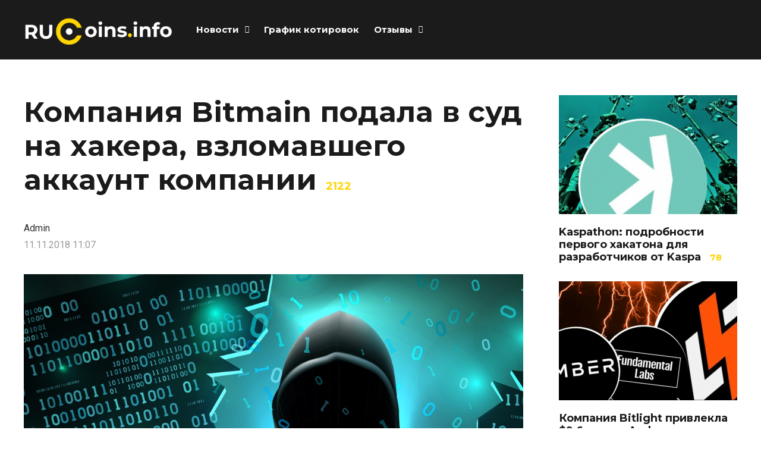

--- FILE ---
content_type: text/html; charset=UTF-8
request_url: https://rucoins.info/news/mining/kompaniya-bitmain-podala-v-sud-na-xakera-vzlomavshego-akkaunt-kompanii/
body_size: 26263
content:
<!DOCTYPE html>
<html dir="ltr" lang="ru-RU"
	prefix="og: https://ogp.me/ns#" >

<head>
		<meta charset="UTF-8">
	<meta name="viewport" content="width=device-width, initial-scale=1, maximum-scale=1">
	<meta name="format-detection" content="telephone=no">
	<meta name="theme-color" content="#ffd400">
	<link rel="profile" href="https://gmpg.org/xfn/11">
	<link rel="pingback" href="https://rucoins.info/xmlrpc.php">
		
	
		<!-- All in One SEO Pro 4.2.2 -->
		<meta name="robots" content="max-image-preview:large" />
		<link rel="canonical" href="https://rucoins.info/news/mining/kompaniya-bitmain-podala-v-sud-na-xakera-vzlomavshego-akkaunt-kompanii/" />
		<meta property="og:locale" content="ru_RU" />
		<meta property="og:site_name" content="ruCoins.info - Криптовалюта, блокчейн, ICO, отзывы о брокерах, отзывы о криптобиржах, графики котировок" />
		<meta property="og:type" content="article" />
		<meta property="og:title" content="Компания Bitmain подала в суд на хакера, взломавшего аккаунт компании - ruCoins.info" />
		<meta property="og:url" content="https://rucoins.info/news/mining/kompaniya-bitmain-podala-v-sud-na-xakera-vzlomavshego-akkaunt-kompanii/" />
		<meta property="article:published_time" content="2018-11-11T08:07:06+00:00" />
		<meta property="article:modified_time" content="2018-11-10T15:08:11+00:00" />
		<meta name="twitter:card" content="summary_large_image" />
		<meta name="twitter:title" content="Компания Bitmain подала в суд на хакера, взломавшего аккаунт компании - ruCoins.info" />
		<script type="application/ld+json" class="aioseo-schema">
			{"@context":"https:\/\/schema.org","@graph":[{"@type":"WebSite","@id":"https:\/\/rucoins.info\/#website","url":"https:\/\/rucoins.info\/","name":"ruCoins.info","description":"\u041a\u0440\u0438\u043f\u0442\u043e\u0432\u0430\u043b\u044e\u0442\u0430, \u0431\u043b\u043e\u043a\u0447\u0435\u0439\u043d, ICO, \u043e\u0442\u0437\u044b\u0432\u044b \u043e \u0431\u0440\u043e\u043a\u0435\u0440\u0430\u0445, \u043e\u0442\u0437\u044b\u0432\u044b \u043e \u043a\u0440\u0438\u043f\u0442\u043e\u0431\u0438\u0440\u0436\u0430\u0445, \u0433\u0440\u0430\u0444\u0438\u043a\u0438 \u043a\u043e\u0442\u0438\u0440\u043e\u0432\u043e\u043a","inLanguage":"ru-RU","publisher":{"@id":"https:\/\/rucoins.info\/#person"}},{"@type":"Person","@id":"https:\/\/rucoins.info\/#person","sameAs":["https:\/\/facebook.com\/","https:\/\/twitter.com\/","https:\/\/instagram.com\/","https:\/\/pinterest.com\/","https:\/\/youtube.com\/","https:\/\/linkedin.com\/in\/"]},{"@type":"BreadcrumbList","@id":"https:\/\/rucoins.info\/news\/mining\/kompaniya-bitmain-podala-v-sud-na-xakera-vzlomavshego-akkaunt-kompanii\/#breadcrumblist","itemListElement":[{"@type":"ListItem","@id":"https:\/\/rucoins.info\/#listItem","position":1,"item":{"@type":"WebPage","@id":"https:\/\/rucoins.info\/","name":"\u0413\u043b\u0430\u0432\u043d\u0430\u044f","description":"\u0410\u043a\u0442\u0443\u0430\u043b\u044c\u043d\u044b\u0435 \u043d\u043e\u0432\u043e\u0441\u0442\u0438 \u043a\u0440\u0438\u043f\u0442\u043e\u0432\u0430\u043b\u044e\u0442 \u0438 \u0431\u043b\u043e\u043a\u0447\u0435\u0439\u043d, \u044d\u043a\u0441\u043f\u0435\u0440\u0442\u043d\u044b\u0435 \u043e\u0431\u0437\u043e\u0440\u044b \u0444\u043e\u0440\u0435\u043a\u0441 \u0431\u0440\u043e\u043a\u0435\u0440\u043e\u0432 \u0438 \u043a\u0440\u0438\u043f\u0442\u043e\u0431\u0438\u0440\u0436, \u043e\u043d\u043b\u0430\u0439\u043d \u0433\u0440\u0430\u0444\u0438\u043a \u043a\u043e\u0442\u0438\u0440\u043e\u0432\u043e\u043a, \u0430\u043d\u0430\u043b\u0438\u0442\u0438\u043a\u0430, \u043f\u0440\u043e\u0433\u043d\u043e\u0437\u044b, \u043e\u0442\u0437\u044b\u0432\u044b","url":"https:\/\/rucoins.info\/"},"nextItem":"https:\/\/rucoins.info\/news\/mining\/kompaniya-bitmain-podala-v-sud-na-xakera-vzlomavshego-akkaunt-kompanii\/#listItem"},{"@type":"ListItem","@id":"https:\/\/rucoins.info\/news\/mining\/kompaniya-bitmain-podala-v-sud-na-xakera-vzlomavshego-akkaunt-kompanii\/#listItem","position":2,"item":{"@type":"WebPage","@id":"https:\/\/rucoins.info\/news\/mining\/kompaniya-bitmain-podala-v-sud-na-xakera-vzlomavshego-akkaunt-kompanii\/","name":"\u041a\u043e\u043c\u043f\u0430\u043d\u0438\u044f Bitmain \u043f\u043e\u0434\u0430\u043b\u0430 \u0432 \u0441\u0443\u0434 \u043d\u0430 \u0445\u0430\u043a\u0435\u0440\u0430, \u0432\u0437\u043b\u043e\u043c\u0430\u0432\u0448\u0435\u0433\u043e \u0430\u043a\u043a\u0430\u0443\u043d\u0442 \u043a\u043e\u043c\u043f\u0430\u043d\u0438\u0438","url":"https:\/\/rucoins.info\/news\/mining\/kompaniya-bitmain-podala-v-sud-na-xakera-vzlomavshego-akkaunt-kompanii\/"},"previousItem":"https:\/\/rucoins.info\/#listItem"}]},{"@type":"Person","@id":"https:\/\/rucoins.info\/author\/admin\/#author","url":"https:\/\/rucoins.info\/author\/admin\/","name":"Admin"},{"@type":"WebPage","@id":"https:\/\/rucoins.info\/news\/mining\/kompaniya-bitmain-podala-v-sud-na-xakera-vzlomavshego-akkaunt-kompanii\/#webpage","url":"https:\/\/rucoins.info\/news\/mining\/kompaniya-bitmain-podala-v-sud-na-xakera-vzlomavshego-akkaunt-kompanii\/","name":"\u041a\u043e\u043c\u043f\u0430\u043d\u0438\u044f Bitmain \u043f\u043e\u0434\u0430\u043b\u0430 \u0432 \u0441\u0443\u0434 \u043d\u0430 \u0445\u0430\u043a\u0435\u0440\u0430, \u0432\u0437\u043b\u043e\u043c\u0430\u0432\u0448\u0435\u0433\u043e \u0430\u043a\u043a\u0430\u0443\u043d\u0442 \u043a\u043e\u043c\u043f\u0430\u043d\u0438\u0438 - ruCoins.info","inLanguage":"ru-RU","isPartOf":{"@id":"https:\/\/rucoins.info\/#website"},"breadcrumb":{"@id":"https:\/\/rucoins.info\/news\/mining\/kompaniya-bitmain-podala-v-sud-na-xakera-vzlomavshego-akkaunt-kompanii\/#breadcrumblist"},"author":"https:\/\/rucoins.info\/author\/admin\/#author","creator":"https:\/\/rucoins.info\/author\/admin\/#author","image":{"@type":"ImageObject","@id":"https:\/\/rucoins.info\/#mainImage","url":"https:\/\/rucoins.info\/wp-content\/uploads\/2018\/09\/yerytr.jpg","width":1100,"height":809,"caption":"yerytr"},"primaryImageOfPage":{"@id":"https:\/\/rucoins.info\/news\/mining\/kompaniya-bitmain-podala-v-sud-na-xakera-vzlomavshego-akkaunt-kompanii\/#mainImage"},"datePublished":"2018-11-11T08:07:06+03:00","dateModified":"2018-11-10T15:08:11+03:00"},{"@type":"Article","@id":"https:\/\/rucoins.info\/news\/mining\/kompaniya-bitmain-podala-v-sud-na-xakera-vzlomavshego-akkaunt-kompanii\/#article","name":"\u041a\u043e\u043c\u043f\u0430\u043d\u0438\u044f Bitmain \u043f\u043e\u0434\u0430\u043b\u0430 \u0432 \u0441\u0443\u0434 \u043d\u0430 \u0445\u0430\u043a\u0435\u0440\u0430, \u0432\u0437\u043b\u043e\u043c\u0430\u0432\u0448\u0435\u0433\u043e \u0430\u043a\u043a\u0430\u0443\u043d\u0442 \u043a\u043e\u043c\u043f\u0430\u043d\u0438\u0438 - ruCoins.info","inLanguage":"ru-RU","headline":"\u041a\u043e\u043c\u043f\u0430\u043d\u0438\u044f Bitmain \u043f\u043e\u0434\u0430\u043b\u0430 \u0432 \u0441\u0443\u0434 \u043d\u0430 \u0445\u0430\u043a\u0435\u0440\u0430, \u0432\u0437\u043b\u043e\u043c\u0430\u0432\u0448\u0435\u0433\u043e \u0430\u043a\u043a\u0430\u0443\u043d\u0442 \u043a\u043e\u043c\u043f\u0430\u043d\u0438\u0438","author":{"@id":"https:\/\/rucoins.info\/author\/admin\/#author"},"publisher":{"@id":"https:\/\/rucoins.info\/#person"},"datePublished":"2018-11-11T08:07:06+03:00","dateModified":"2018-11-10T15:08:11+03:00","articleSection":"\u041c\u0430\u0439\u043d\u0438\u043d\u0433, Bitcoin, \u0421\u0443\u0434, Bitmain, Bittrex, \u0445\u0430\u043a\u0435\u0440\u0441\u043a\u0430\u044f \u0430\u0442\u0430\u043a\u0430, Binance, MANA","mainEntityOfPage":{"@id":"https:\/\/rucoins.info\/news\/mining\/kompaniya-bitmain-podala-v-sud-na-xakera-vzlomavshego-akkaunt-kompanii\/#webpage"},"isPartOf":{"@id":"https:\/\/rucoins.info\/news\/mining\/kompaniya-bitmain-podala-v-sud-na-xakera-vzlomavshego-akkaunt-kompanii\/#webpage"},"image":{"@type":"ImageObject","@id":"https:\/\/rucoins.info\/#articleImage","url":"https:\/\/rucoins.info\/wp-content\/uploads\/2018\/09\/yerytr.jpg","width":1100,"height":809,"caption":"yerytr"}}]}
		</script>
		<!-- All in One SEO Pro -->


	<!-- This site is optimized with the Yoast SEO plugin v18.4.1 - https://yoast.com/wordpress/plugins/seo/ -->
	<title>Компания Bitmain подала в суд на хакера, взломавшего аккаунт компании - ruCoins.info</title>
	<meta name="robots" content="index, follow, max-snippet:-1, max-image-preview:large, max-video-preview:-1" />
	<link rel="canonical" href="https://rucoins.info/news/mining/kompaniya-bitmain-podala-v-sud-na-xakera-vzlomavshego-akkaunt-kompanii/" />
	<meta property="og:locale" content="ru_RU" />
	<meta property="og:type" content="article" />
	<meta property="og:title" content="Компания Bitmain подала в суд на хакера, взломавшего аккаунт компании - ruCoins.info" />
	<meta property="og:description" content="Китайский производитель оборудования для майнинга Bitmain подал иск в окружной суд США по Западному округу Вашингтона на неизвестного хакера, который &hellip;" />
	<meta property="og:url" content="https://rucoins.info/news/mining/kompaniya-bitmain-podala-v-sud-na-xakera-vzlomavshego-akkaunt-kompanii/" />
	<meta property="og:site_name" content="ruCoins.info" />
	<meta property="article:published_time" content="2018-11-11T08:07:06+00:00" />
	<meta property="article:modified_time" content="2018-11-10T15:08:11+00:00" />
	<meta property="og:image" content="https://rucoins.info/wp-content/uploads/2018/09/yerytr.jpg" />
	<meta property="og:image:width" content="1100" />
	<meta property="og:image:height" content="809" />
	<meta property="og:image:type" content="image/jpeg" />
	<meta name="twitter:card" content="summary_large_image" />
	<meta name="twitter:label1" content="Написано автором" />
	<meta name="twitter:data1" content="Admin" />
	<script type="application/ld+json" class="yoast-schema-graph">{"@context":"https://schema.org","@graph":[{"@type":"WebSite","@id":"https://rucoins.info/#website","url":"https://rucoins.info/","name":"ruCoins.info","description":"Криптовалюта, блокчейн, ICO, отзывы о брокерах, отзывы о криптобиржах, графики котировок","inLanguage":"ru-RU"},{"@type":"ImageObject","@id":"https://rucoins.info/news/mining/kompaniya-bitmain-podala-v-sud-na-xakera-vzlomavshego-akkaunt-kompanii/#primaryimage","inLanguage":"ru-RU","url":"https://rucoins.info/wp-content/uploads/2018/09/yerytr.jpg","contentUrl":"https://rucoins.info/wp-content/uploads/2018/09/yerytr.jpg","width":1100,"height":809,"caption":"yerytr"},{"@type":"WebPage","@id":"https://rucoins.info/news/mining/kompaniya-bitmain-podala-v-sud-na-xakera-vzlomavshego-akkaunt-kompanii/#webpage","url":"https://rucoins.info/news/mining/kompaniya-bitmain-podala-v-sud-na-xakera-vzlomavshego-akkaunt-kompanii/","name":"Компания Bitmain подала в суд на хакера, взломавшего аккаунт компании - ruCoins.info","isPartOf":{"@id":"https://rucoins.info/#website"},"primaryImageOfPage":{"@id":"https://rucoins.info/news/mining/kompaniya-bitmain-podala-v-sud-na-xakera-vzlomavshego-akkaunt-kompanii/#primaryimage"},"datePublished":"2018-11-11T08:07:06+00:00","dateModified":"2018-11-10T15:08:11+00:00","author":{"@id":"https://rucoins.info/#/schema/person/5ac3df8a6dcdc58d878b794a3d5ea470"},"breadcrumb":{"@id":"https://rucoins.info/news/mining/kompaniya-bitmain-podala-v-sud-na-xakera-vzlomavshego-akkaunt-kompanii/#breadcrumb"},"inLanguage":"ru-RU","potentialAction":[{"@type":"ReadAction","target":["https://rucoins.info/news/mining/kompaniya-bitmain-podala-v-sud-na-xakera-vzlomavshego-akkaunt-kompanii/"]}]},{"@type":"BreadcrumbList","@id":"https://rucoins.info/news/mining/kompaniya-bitmain-podala-v-sud-na-xakera-vzlomavshego-akkaunt-kompanii/#breadcrumb","itemListElement":[{"@type":"ListItem","position":1,"name":"Главная страница","item":"https://rucoins.info/"},{"@type":"ListItem","position":2,"name":"Компания Bitmain подала в суд на хакера, взломавшего аккаунт компании"}]},{"@type":"Person","@id":"https://rucoins.info/#/schema/person/5ac3df8a6dcdc58d878b794a3d5ea470","name":"Admin"}]}</script>
	<!-- / Yoast SEO plugin. -->


<link rel='dns-prefetch' href='//fonts.googleapis.com' />
<link rel='dns-prefetch' href='//s.w.org' />
<link rel="alternate" type="application/rss+xml" title="ruCoins.info &raquo; Лента" href="https://rucoins.info/feed/" />
<link rel="alternate" type="application/rss+xml" title="ruCoins.info &raquo; Лента комментариев" href="https://rucoins.info/comments/feed/" />
<link rel="alternate" type="application/rss+xml" title="ruCoins.info &raquo; Лента комментариев к &laquo;Компания Bitmain подала в суд на хакера, взломавшего аккаунт компании&raquo;" href="https://rucoins.info/news/mining/kompaniya-bitmain-podala-v-sud-na-xakera-vzlomavshego-akkaunt-kompanii/feed/" />
		<script type="text/javascript">
			'use strict';
			(function (w) {
				var darx = {};

				darx.addEvent = function (elem, event, fn) {
					if (elem.addEventListener) {
						elem.addEventListener(event, fn, false);
					} else {
						elem.attachEvent('on' + event, function () {
							return (fn.call(elem, window.event));
						});
					}
				};

				darx.fireEvent = function (elem, event) {
					var evt = elem.createEvent('Event');
					evt.initEvent(event, true, true);
					elem.dispatchEvent(evt);
				};

				darx.get = function (url, data, callback) {
					sendRequest('GET', url, data, callback);
				};

				darx.post = function (url, data, callback) {
					sendRequest('POST', url, data, callback);
				};

				darx.getJSON = function (url, data, callback) {
					var callbackName = 'darx_jsonp_' + Math.round(1000000000 * Math.random());
					window[callbackName] = function(data) {
						delete window[callbackName];
						document.body.removeChild(script);
						callback(data);
					};
					
					
					var script = document.createElement('script');
					script.type = "text/javascript";
					script.async = true;
					data.callback = callbackName;
					script.src = url + '?' + http_build_query(data);
					document.body.appendChild(script);
				};

				var http_build_query = function (data) {
					var params = [];
					var type;
					for (var key in data){
						if (data.hasOwnProperty(key)) {
							type = Object.prototype.toString.call(data[key]);
							if (type === '[object Array]' || type === '[object Object]') {
								for (var i in data[key]) {
									if (data[key].hasOwnProperty(i)) {
										params.push(encodeURIComponent(key) + '[]=' + encodeURIComponent(data[key][i]));
									}
								}
							} else {
								params.push(encodeURIComponent(key) + '=' + encodeURIComponent(data[key]));
							}
						}
					}
					return params.join('&');
				};

				var sendRequest = function (method, url, data, callback) {
					var xhr = false;
					var XMLHttpFactories = [
						function () {return new XMLHttpRequest()},
						function () {return new ActiveXObject("Msxml2.XMLHTTP")},
						function () {return new ActiveXObject("Msxml3.XMLHTTP")},
						function () {return new ActiveXObject("Microsoft.XMLHTTP")}
					];
					for (var i=0; i<XMLHttpFactories.length; ++i) {
						try { xhr = XMLHttpFactories[i]() } catch (e) { continue; }
						break;
					}

					if (!xhr) return;

					if (method === 'GET')  {
						data.r = Math.random();
						url += '?' + http_build_query(data);
					}

					xhr.open(method, url, true);
					xhr.setRequestHeader("X-Requested-With", "XMLHttpRequest");
					xhr.timeout = 5000;

					if (callback) {
						xhr.loaded = xhr.onreadystatechange = function () {
							if (xhr.readyState !== 4) return;
							callback(xhr.responseText, xhr);
						}
					}

					if (method !== 'GET')  {
						xhr.setRequestHeader("Content-type", "application/x-www-form-urlencoded");
						xhr.send(http_build_query(data));
					} else {
						xhr.send(null);
					}
				};

				w.darx = darx;
			}(window));
		</script>
				<script type="text/javascript">
			window._wpemojiSettings = {"baseUrl":"https:\/\/s.w.org\/images\/core\/emoji\/13.0.1\/72x72\/","ext":".png","svgUrl":"https:\/\/s.w.org\/images\/core\/emoji\/13.0.1\/svg\/","svgExt":".svg","source":{"concatemoji":"https:\/\/rucoins.info\/wp-includes\/js\/wp-emoji-release.min.js?ver=5.6.16"}};
			!function(e,a,t){var n,r,o,i=a.createElement("canvas"),p=i.getContext&&i.getContext("2d");function s(e,t){var a=String.fromCharCode;p.clearRect(0,0,i.width,i.height),p.fillText(a.apply(this,e),0,0);e=i.toDataURL();return p.clearRect(0,0,i.width,i.height),p.fillText(a.apply(this,t),0,0),e===i.toDataURL()}function c(e){var t=a.createElement("script");t.src=e,t.defer=t.type="text/javascript",a.getElementsByTagName("head")[0].appendChild(t)}for(o=Array("flag","emoji"),t.supports={everything:!0,everythingExceptFlag:!0},r=0;r<o.length;r++)t.supports[o[r]]=function(e){if(!p||!p.fillText)return!1;switch(p.textBaseline="top",p.font="600 32px Arial",e){case"flag":return s([127987,65039,8205,9895,65039],[127987,65039,8203,9895,65039])?!1:!s([55356,56826,55356,56819],[55356,56826,8203,55356,56819])&&!s([55356,57332,56128,56423,56128,56418,56128,56421,56128,56430,56128,56423,56128,56447],[55356,57332,8203,56128,56423,8203,56128,56418,8203,56128,56421,8203,56128,56430,8203,56128,56423,8203,56128,56447]);case"emoji":return!s([55357,56424,8205,55356,57212],[55357,56424,8203,55356,57212])}return!1}(o[r]),t.supports.everything=t.supports.everything&&t.supports[o[r]],"flag"!==o[r]&&(t.supports.everythingExceptFlag=t.supports.everythingExceptFlag&&t.supports[o[r]]);t.supports.everythingExceptFlag=t.supports.everythingExceptFlag&&!t.supports.flag,t.DOMReady=!1,t.readyCallback=function(){t.DOMReady=!0},t.supports.everything||(n=function(){t.readyCallback()},a.addEventListener?(a.addEventListener("DOMContentLoaded",n,!1),e.addEventListener("load",n,!1)):(e.attachEvent("onload",n),a.attachEvent("onreadystatechange",function(){"complete"===a.readyState&&t.readyCallback()})),(n=t.source||{}).concatemoji?c(n.concatemoji):n.wpemoji&&n.twemoji&&(c(n.twemoji),c(n.wpemoji)))}(window,document,window._wpemojiSettings);
		</script>
		<style type="text/css">
img.wp-smiley,
img.emoji {
	display: inline !important;
	border: none !important;
	box-shadow: none !important;
	height: 1em !important;
	width: 1em !important;
	margin: 0 .07em !important;
	vertical-align: -0.1em !important;
	background: none !important;
	padding: 0 !important;
}
</style>
	<link crossorigin="anonymous" rel='stylesheet' id='ot-google-fonts-css'  href='//fonts.googleapis.com/css?family=Montserrat:300,regular,500,600,700,300italic,italic,500italic,600italic,700italic%7CUbuntu:300,300italic,regular,italic,500,500italic,700,700italic&#038;subset=cyrillic,cyrillic-ext,latin' type='text/css' media='all' />
<link rel='stylesheet' id='wp-block-library-css'  href='https://rucoins.info/wp-includes/css/dist/block-library/style.min.css?ver=5.6.16' type='text/css' media='all' />
<link rel='stylesheet' id='photoswipe-lib-css'  href='https://rucoins.info/wp-content/plugins/photo-swipe/lib/photoswipe.css?ver=4.1.1.1' type='text/css' media='all' />
<link rel='stylesheet' id='photoswipe-default-skin-css'  href='https://rucoins.info/wp-content/plugins/photo-swipe/lib/default-skin/default-skin.css?ver=4.1.1.1' type='text/css' media='all' />
<link rel='stylesheet' id='toc-screen-css'  href='https://rucoins.info/wp-content/plugins/table-of-contents-plus/screen.min.css?ver=2309' type='text/css' media='all' />
<style id='toc-screen-inline-css' type='text/css'>
div#toc_container {width: 100%;}
</style>
<link rel='stylesheet' id='social-button-css'  href='https://rucoins.info/wp-content/plugins/vkontakte-api/assets/css/social-button.css?ver=4.0.1' type='text/css' media='all' />
<link rel='stylesheet' id='js_composer_front-css'  href='https://rucoins.info/wp-content/plugins/js_composer/assets/css/js_composer.min.css?ver=6.4.1' type='text/css' media='all' />
<link rel='stylesheet' id='core-extend-css'  href='https://rucoins.info/wp-content/plugins/core-extend/assets/css/core-extend.css?ver=1' type='text/css' media='all' />
<link rel='stylesheet' id='mnky_main-css'  href='https://rucoins.info/wp-content/themes/mag/style.css?ver=1.0.6' type='text/css' media='all' />
<style id='mnky_main-inline-css' type='text/css'>
input[type='submit'],input[type=button], button, blockquote p:before, #site-navigation ul li.menu-button-full a, #header-container .menu-toggle-wrapper:hover span, .toggle-overlay-sidebar:hover span, .toggle-overlay-sidebar:hover span:after, .toggle-overlay-sidebar:hover span:before, .overlay-sidebar-close:hover span, .header-search .toggle-header-search:hover span, #wp-calendar #today, .widget-area .widget .tagcloud a, .article-labels span, .archive-layout .post-format-badge i, .archive-layout:not(.archive-style-2) .more-link, .rating-bar-value, .tag-links span a, .mnky-post-links .previous-post-title,.mnky-post-links .next-post-title, .page-links span, .pagination .current, .scrollToTop, .mnky_button a, .mnky_heading_wrapper h1,.mnky_heading_wrapper h2,.mnky_heading_wrapper h3,.mnky_heading_wrapper h4,.mnky_heading_wrapper h5, .mnky_heading_wrapper h6, .mp-post-format i, .mp-post-nr, #load-posts a, .ajax-load-posts .mp-load-posts a, .ajax-infinite-scroll .mp-load-posts a, .ajax-post-carousel .mp-load-posts a, .mnky-posts-grid .mpg-title, .mnt-title, .mnky-posts-slider .flex-direction-nav a {background-color:#ffd400;}			#comments span.required, #comments p.comment-notes:before, p.logged-in-as:before, p.must-log-in:before, .sticky .post-preview:after, .format-chat p:nth-child(odd):before, .page-sidebar a:hover, #site-navigation ul li a:hover, #site-navigation ul li.current-menu-item > a, #site-navigation ul li.megamenu ul li ul li a:hover, #site-navigation ul li.megamenu ul li.current-menu-item > a, #site-navigation .mnky-menu-posts .menu-post-container:hover h6, #site-navigation ul li.megamenu-tabs .submenu-content .tabs-nav li.nav-active a, .site-links .search_button:hover, .menu-toggle-wrapper:hover, #site-navigation-side a:hover, #site-navigation-side .menu-container ul li a:hover, #site-navigation-side .toggle-main-menu:hover span, .meta-views, .rating-stars, .archive-style-2 .post-content-wrapper a:hover, .archive-style-2 .post-content-wrapper .entry-content a:hover, .archive-style-2 .post-content-wrapper .mp-rating-stars span, .mp-views, .mp-rating-stars, .mp-layout-5 .mp-content-container a:hover, .mp-widget.mp-layout-5 .mp-container .mp-content-container a:hover, .mnky-posts-grid .mpg-category a, .mnky_category figcaption span, .mnky_category_link:hover figcaption span, .mnky_custom-list-item i, .mnky_service-box .service_icon i, .vc_toggle_default .vc_toggle_title .vc_toggle_icon:after, .separator_w_icon i {color:#ffd400;}					.mnky_heading_wrapper h6, .mnky-posts-grid .mpg-title {box-shadow: 10px 0 0 #ffd400, -10px 0 0 #ffd400;}			.archive-layout .post-format-badge i, .tag-links span a, .widget-area .widget .tagcloud a, .mnky-post-links .previous-post-title,.mnky-post-links .next-post-title, .page-links span, .pagination .current, .scrollToTop i, .mnky_button a, .mnky_heading_wrapper h1, .mnky_heading_wrapper h2, .mnky_heading_wrapper h3, .mnky_heading_wrapper h4, .mnky_heading_wrapper h5, .mnky_heading_wrapper h6, .mp-post-format i, .mp-post-nr, .ajax-post-carousel  .mp-load-posts i, .ajax-load-posts .mp-load-posts a, .ajax-infinite-scroll .mp-load-posts a, .mnky-posts-grid .mpg-title, .mnky-posts-grid .mpg-title a, .mnky-posts-grid .mp-views, .mnt-title, .mnky-posts-slider .flex-direction-nav a {color:#1b1b1b;}					.mnky_category figcaption span, .mnky-posts-grid .mpg-category a  {background-color:#1b1b1b;}					input:focus, textarea:focus, .rating-bar-value:after, #sidebar .widget.widget_nav_menu ul li.current-menu-item a, #sidebar.float-right .widget.widget_nav_menu ul li.current-menu-item a {border-color:#ffd400;}		.mp-container .mp-comment:after {border-left-color:#ffd400; border-top-color:#ffd400;}			.mp-ajax-loader{border-top-color:#ffd400;}	#main, #site-header #header-container, #overlay-sidebar-inner, #top-bar, #mobile-site-header, #container, .inner, .page-header-inner, .header-search, .header-search .search-input {max-width:1200px; }.mps-content-container {width:1260px; }#site-navigation ul li.megamenu > ul{max-width:1200px; left: calc(50% - 600px);}@media only screen and (max-width : 1200px){#site-navigation .menu-container ul li.megamenu > ul{left:0;}}@media only screen and (max-width : 1260px){.searchform-wrapper {padding:0 30px;} .header-search .toggle-header-search {right:30px;}}body{color:#333333; font-size:16px}a, #content h4.wpb_toggle, .entry-meta-blog .meta-author, .entry-header .entry-meta, .entry-header .entry-meta a, .pagination a, .page-links a, #comments .comment-meta a, #comments .comment-reply-link, #comments h3.comment-reply-title #cancel-comment-reply-link, #comments .comment-navigation a, .mp-author a, .mp-widget .mp-container,.mp-widget .mp-container a, .mp-widget .mp-container a:hover {color:#333333;}#site-navigation, #site-navigation ul li a, #site-navigation-side .menu-container ul li a, #site-navigation .mnky-menu-posts h6 {font-family: "Montserrat",Arial,Helvetica,sans-serif;font-weight:700;}h1, h2, h3, h4, h5, h6, .previous-post-link a, .next-post-link a{font-family: "Montserrat",Arial,Helvetica,sans-serif;}.single-post .entry-content{font-family: "helvetica",Arial,Helvetica,sans-serif;}.single-post .entry-content, .single-post .post_lead_content {font-size:20px}h1{font-size:30px}h2{font-size:24px}h3{font-size:22px}h4{font-size:20px}h5{font-size:16px}h6{font-size:14px}h1, h2, h3, h4, h5, h6, h1 a, h2 a, h3 a, h4 a, h5 a, h6 a {color:#1b1b1b}#comments .comment-author .fn, #wrapper .author .fn a, .mp-widget .mp-container  h2 a, .mp-widget .mp-container  h2 a:hover {color:#1b1b1b}#site-header, #site-header #header-wrapper {height:100px;}#top-bar-wrapper, #top-bar .widget_nav_menu ul li ul{background:#1b1b1b}#top-bar-wrapper .widget, #top-bar .widget-title, #top-bar .search-input {color:#ffffff}#top-bar-wrapper .widget a {color:rgba(255, 255, 255, 0.7)}#top-bar-wrapper .widget a:hover{color:#ffffff}#site-navigation ul > li > a, .site-links .menu-toggle-wrapper, .site-links .search_button, #site-logo .site-title, #site-navigation #menu-sidebar, .overlay-toggle-wrapper {line-height:100px}.header-search .search-input {height:100px}#site-navigation ul li a, #site-logo .site-title a, .site-links .search_button, .toggle-mobile-menu i, #mobile-site-header #mobile-site-logo h1.site-title a, #mobile-site-header .toggle-mobile-menu i, #mobile-site-navigation .mobile-menu-header, .header-search .search-input, .menu-toggle-wrapper {color:#ffffff}.header-search .toggle-header-search span, #header-container .menu-toggle-wrapper span, .toggle-overlay-sidebar span, .toggle-overlay-sidebar span:after {background-color:#ffffff}#site-navigation-side, #menu-sidebar .widget-title, #site-navigation-side .mp-title, #site-navigation-side .mnky-posts a, #site-navigation-side .mnky-posts a:hover, #site-navigation-side .mnky-related-posts h6 {color:#ffffff}#site-navigation ul li.megamenu ul li ul li a:hover, #site-navigation ul li.megamenu ul li.current-menu-item > a, #site-navigation .mnky-menu-posts .menu-post-container:hover h6, #site-navigation ul li.megamenu-tabs .submenu-content .tabs-nav li.nav-active a {color:#a8a6a1;}#site-logo {margin-top:30px}#site-logo img.retina-logo{width:250; height:120;}input[type='submit'],input[type=button], button, .archive-layout:not(.archive-style-2) .more-link, #load-posts a, .ajax-load-posts .mp-load-posts a, .ajax-infinite-scroll .mp-load-posts a, .ajax-post-carousel .mp-load-posts a, .scrollToTop {background-color:#ffe500}.page-sidebar .widget{color:#000000}.page-sidebar a{color:#efd004}.page-sidebar a:hover{color:#f9d000}.meta-views, .mp-views {color:#ffd400}.footer-sidebar .vc_col-sm-3:nth-child(1) {width:25%}.footer-sidebar .vc_col-sm-3:nth-child(2) {width:25%}.footer-sidebar .vc_col-sm-3:nth-child(3) {width:25%}.footer-sidebar .vc_col-sm-3:nth-child(4) {width:25%}.footer-sidebar .row_two .vc_col-sm-4:nth-child(1) {width:25%}.footer-sidebar .row_two .vc_col-sm-4:nth-child(2) {width:50%}.footer-sidebar .row_two .vc_col-sm-4:nth-child(3) {width:25%}.site-info {text-align:center}
</style>
<link rel='stylesheet' id='mnky_post-icons-css'  href='https://rucoins.info/wp-content/themes/mag/css/post-icons.css?ver=1.0.6' type='text/css' media='all' />
<link crossorigin="anonymous" rel='stylesheet' id='mnky-fonts-css'  href='//fonts.googleapis.com/css?family=Roboto%3A400%2C300italic%2C300%2C400italic%2C500%2C500italic%2C700%2C700italic%26subset%3Dlatin%2Clatin-ext&#038;ver=1.0.0' type='text/css' media='all' />
<script type='text/javascript' src='https://rucoins.info/wp-content/plugins/photo-swipe/lib/photoswipe.min.js?ver=4.1.1.1' id='photoswipe-lib-js'></script>
<script type='text/javascript' src='https://rucoins.info/wp-content/plugins/photo-swipe/lib/photoswipe-ui-default.min.js?ver=4.1.1.1' id='photoswipe-ui-default-js'></script>
<script type='text/javascript' src='https://rucoins.info/wp-includes/js/jquery/jquery.min.js?ver=3.5.1' id='jquery-core-js'></script>
<script type='text/javascript' src='https://rucoins.info/wp-includes/js/jquery/jquery-migrate.min.js?ver=3.3.2' id='jquery-migrate-js'></script>
<script type='text/javascript' src='https://rucoins.info/wp-content/plugins/photo-swipe/js/photoswipe.js?ver=4.1.1.1' id='photoswipe-js'></script>
<link rel="https://api.w.org/" href="https://rucoins.info/wp-json/" /><link rel="alternate" type="application/json" href="https://rucoins.info/wp-json/wp/v2/posts/10567" /><link rel="EditURI" type="application/rsd+xml" title="RSD" href="https://rucoins.info/xmlrpc.php?rsd" />
<link rel="wlwmanifest" type="application/wlwmanifest+xml" href="https://rucoins.info/wp-includes/wlwmanifest.xml" /> 
<meta name="generator" content="WordPress 5.6.16" />
<link rel='shortlink' href='https://rucoins.info/?p=10567' />
<link rel="alternate" type="application/json+oembed" href="https://rucoins.info/wp-json/oembed/1.0/embed?url=https%3A%2F%2Frucoins.info%2Fnews%2Fmining%2Fkompaniya-bitmain-podala-v-sud-na-xakera-vzlomavshego-akkaunt-kompanii%2F" />
<link rel="alternate" type="text/xml+oembed" href="https://rucoins.info/wp-json/oembed/1.0/embed?url=https%3A%2F%2Frucoins.info%2Fnews%2Fmining%2Fkompaniya-bitmain-podala-v-sud-na-xakera-vzlomavshego-akkaunt-kompanii%2F&#038;format=xml" />
<meta name="yandex-verification" content="974e1313086c0bf1" />
<meta name="google-site-verification" content="4M-FzF5mR2De57sampNpK-jQ-nz6O_B0ghZ0Fa6anfE" />
<!-- Yandex.Metrika counter -->
<script type="text/javascript" >
   (function(m,e,t,r,i,k,a){m[i]=m[i]||function(){(m[i].a=m[i].a||[]).push(arguments)};
   m[i].l=1*new Date();
   for (var j = 0; j < document.scripts.length; j++) {if (document.scripts[j].src === r) { return; }}
   k=e.createElement(t),a=e.getElementsByTagName(t)[0],k.async=1,k.src=r,a.parentNode.insertBefore(k,a)})
   (window, document, "script", "https://mc.yandex.ru/metrika/tag.js", "ym");

   ym(92836171, "init", {
        clickmap:true,
        trackLinks:true,
        accurateTrackBounce:true,
        webvisor:true
   });
</script>
<noscript><div><img src="https://mc.yandex.ru/watch/92836171" style="position:absolute; left:-9999px;" alt="" /></div></noscript>
<!-- /Yandex.Metrika counter -->
<!-- Global site tag (gtag.js) - Google Analytics -->
<script async src="https://www.googletagmanager.com/gtag/js?id=G-HZ2QSEEPEL"></script>
<script>
  window.dataLayer = window.dataLayer || [];
  function gtag(){dataLayer.push(arguments);}
  gtag('js', new Date());

  gtag('config', 'G-HZ2QSEEPEL');
</script><meta name="generator" content="Powered by WPBakery Page Builder - drag and drop page builder for WordPress."/>
<style type="text/css">.broken_link, a.broken_link {
	text-decoration: line-through;
}</style><link rel="amphtml" href="https://rucoins.info/news/mining/kompaniya-bitmain-podala-v-sud-na-xakera-vzlomavshego-akkaunt-kompanii/amp/"><link rel="icon" href="https://rucoins.info/wp-content/uploads/2018/12/favicon-32x32-1.png" sizes="32x32" />
<link rel="icon" href="https://rucoins.info/wp-content/uploads/2018/12/favicon-32x32-1.png" sizes="192x192" />
<link rel="apple-touch-icon" href="https://rucoins.info/wp-content/uploads/2018/12/favicon-32x32-1.png" />
<meta name="msapplication-TileImage" content="https://rucoins.info/wp-content/uploads/2018/12/favicon-32x32-1.png" />
<noscript><style> .wpb_animate_when_almost_visible { opacity: 1; }</style></noscript>	
	
	<!-- Global site tag (gtag.js) - Google Analytics -->
<script async src="https://www.googletagmanager.com/gtag/js?id=UA-125430382-1"></script>
<script>
  window.dataLayer = window.dataLayer || [];
  function gtag(){dataLayer.push(arguments);}
  gtag('js', new Date());

  gtag('config', 'UA-125430382-1');
</script>

</head>
	
<body class="post-template-default single single-post postid-10567 single-format-standard sticky-sidebar wpb-js-composer js-comp-ver-6.4.1 vc_responsive" id="site-body" itemscope itemtype="http://schema.org/WebPage">
		
	<div id="wrapper">
		
	
		
			


	
<header id="mobile-site-header" class="mobile-header">
	<div id="mobile-site-logo">
		<a href="https://rucoins.info/">
				<img src="https://rucoins.info/wp-content/uploads/2018/09/logomobile.png" width="" height="" alt="ruCoins.info" class="default-logo" />
				<img src="https://rucoins.info/wp-content/uploads/2018/09/logomobile.png" width="" height="" alt="ruCoins.info" class="retina-logo" />
			</a>	</div>	
	
	
	
	<a href="#mobile-site-navigation" class="toggle-mobile-menu"><i class="fa fa-bars"></i></a>	
</header>	
	
<header id="site-header" class="" itemscope itemtype="http://schema.org/WPHeader">
	<div id="header-wrapper">
		<div id="header-container" class="clearfix">
			<div id="site-logo">
				<a href="https://rucoins.info/">
				<img src="https://rucoins.info/wp-content/uploads/2018/09/rucoins-2.png" width="250" height="120" alt="ruCoins.info" class="default-logo" />
				<img src="https://rucoins.info/wp-content/uploads/2018/09/rucoins-2.png" width="250" height="120" alt="ruCoins.info" class="retina-logo" />
			</a>			</div>			
			
			<div id="site-navigation" itemscope itemtype="http://schema.org/SiteNavigationElement">
				<nav id="primary-navigation" class="menu-container"><ul id="menu-main-menu-left" class="menu"><li id="menu-item-9228" class="menu-item menu-item-type-taxonomy menu-item-object-category current-post-ancestor menu-item-has-children menu-item-9228"><a href="https://rucoins.info/category/news/">Новости</a>
<ul class="sub-menu">
	<li id="menu-item-9232" class="menu-item menu-item-type-taxonomy menu-item-object-category menu-item-9232"><a href="https://rucoins.info/category/news/crypto/">Криптовалюта</a></li>
	<li id="menu-item-9950" class="menu-item menu-item-type-taxonomy menu-item-object-category current-post-ancestor current-menu-parent current-post-parent menu-item-9950"><a href="https://rucoins.info/category/news/mining/">Майнинг</a></li>
	<li id="menu-item-9229" class="menu-item menu-item-type-taxonomy menu-item-object-category menu-item-9229"><a href="https://rucoins.info/category/news/blockchain/">Блокчейн</a></li>
	<li id="menu-item-9231" class="menu-item menu-item-type-taxonomy menu-item-object-category menu-item-9231"><a href="https://rucoins.info/category/news/tech/">Технологии</a></li>
</ul>
</li>
<li id="menu-item-18098" class="menu-item menu-item-type-post_type menu-item-object-page menu-item-18098"><a href="https://rucoins.info/grafik-kotirovok/">График котировок</a></li>
<li id="menu-item-17990" class="menu-item menu-item-type-taxonomy menu-item-object-category menu-item-has-children menu-item-17990"><a href="https://rucoins.info/category/otzyvy/">Отзывы</a>
<ul class="sub-menu">
	<li id="menu-item-17991" class="menu-item menu-item-type-taxonomy menu-item-object-category menu-item-17991"><a href="https://rucoins.info/category/otzyvy/brokery/">Брокеры</a></li>
	<li id="menu-item-17992" class="menu-item menu-item-type-taxonomy menu-item-object-category menu-item-17992"><a href="https://rucoins.info/category/otzyvy/kryptobirzhy/">Криптобиржи</a></li>
</ul>
</li>
</ul></nav>				
				<div class="site-links">
					
											<button class="toggle-header-search search_button" type="button">
							<i class="fa fa-search"></i>
						</button>
						
					
										
										
				</div>
			
							</div><!-- #site-navigation -->
											
							<div class="header-search">
										<div class="toggle-header-search">
						<span></span>
						<span></span>
					</div>
				</div>
			
		</div><!-- #header-container -->
	</div><!-- #header-wrapper -->	
</header><!-- #site-header -->


		
		
		

	
		
		
		<div id="main" class="clearfix">

	
	<div id="container" class="clearfix">
			<div id="content" class="float-left">
						
			
				
	<article itemtype="http://schema.org/Article" itemscope="" id="post-10567" class="single-layout clearfix post-10567 post type-post status-publish format-standard has-post-thumbnail hentry category-mining tag-bitcoin tag-sud tag-bitmain tag-bittrex tag-xakerskaya-ataka tag-binance tag-mana" >

	<link itemprop="mainEntityOfPage" href="https://rucoins.info/news/mining/kompaniya-bitmain-podala-v-sud-na-xakera-vzlomavshego-akkaunt-kompanii/" />
					<header class="entry-header clearfix">
										
										<h1 class="entry-title"><span itemprop="headline">Компания Bitmain подала в суд на хакера, взломавшего аккаунт компании</span><span class="entry-interaction-meta"><span class="meta-views"><span class="mnky-views" title="Views"><i class="fa fa-eye" aria-hidden="true"></i> 2122</span><meta itemprop="interactionCount" content="UserPageVisits:2122"/></span></span></h1>
								<div class="entry-meta"><span class="meta-author-image"></span><a class="meta-author url" href="https://rucoins.info/author/admin/" title="View all posts by Admin" rel="author"><span itemprop="author" itemscope itemtype="http://schema.org/Person"><span itemprop="name">Admin</span></span></a><span class="meta-date"><time class="published" datetime="2018-11-11T11:07:06+03:00" itemprop="datePublished">11.11.2018 11:07</time><time class="meta-date-modified updated" datetime="2018-11-10T18:08:11+03:00" itemprop="dateModified">10.11.2018</time></span></div>				
				</header><!-- .entry-header -->
				
						
		
		<div class="entry-content-wrapper clearfix">
        
        
			<div class="post-preview clearfix"><img width="1100" height="809" src="https://rucoins.info/wp-content/uploads/2018/09/yerytr.jpg" class="attachment-large size-large wp-post-image" alt="yerytr" loading="lazy" srcset="https://rucoins.info/wp-content/uploads/2018/09/yerytr.jpg 1100w, https://rucoins.info/wp-content/uploads/2018/09/yerytr-768x565.jpg 768w" sizes="(max-width: 1100px) 100vw, 1100px" /></div>

	
				<div itemprop="articleBody" class="entry-content clearfix">
					<p>Китайский производитель оборудования для майнинга Bitmain подал иск в окружной суд США по Западному округу Вашингтона на неизвестного хакера, который в апреле этого года взломал аккаунт Bitmain на криптобирже Binance и украл биткоины. Bitmain утверждает, что было украдено 617 BTC, которые на момент взлома стоили $5,5 млн.</p>
<p>Хакер не просто вывел биткоины, а провернул более сложную схему. Он использовал украденные биткоины чтобы искусственно раздуть цену на малоизвестную криптовалюту MANA, принадлежащую платформе виртуальной реальности Decentraland.</p>
<p>Под влиянием накачки, цена MANA на Binance менее чем за час поднялась с $0,12 до $0,34. Международная стоимость MANA тоже выросла до $0,20. То есть хакер поднял рыночную капитализацию MANA более чем на 80 миллионов долларов. Предположительно, хакер имел запасы MANA и после накачки распродал их по завышенным ценам.</p>
<p>В иске говорится, что в рамках этой схемы, на Binance из Bittrex было переведено примерно 2,3 млн MANA. После продажи криптовалюты MANA, хакер конвертировал средства в биткоины и переправил их обратно в Bittrex.</p>
<p>Комментируя иск, адвокаты Стивен Палли и Нельсон Росарио сказали, что все усилия, предпринятые хакером для сокрытия личности, не сработают. Иск позволит адвокатам получить ордер на выдачу информации об аккаунтах на криптобиржах Bittrex и Binance, что в конечном итоге приведет к хакеру.</p>
<blockquote><p>«Какой из всего этого можно извлечь урок? Такой, что кража криптовалюты из централизованной криптобиржи сопровождается большим количеством «отпечатков пальцев». И нам не обязательно знать ваше имя, чтобы подать на вас в суд», &#8212; сказали адвокаты.</p></blockquote>
				</div><!-- .entry-content -->
					</div><!-- .entry-content wrapper -->
		
				
				
		
	
				<div class="entry-meta-footer"><div class="tag-links"><span><a href="https://rucoins.info/tag/bitcoin/" rel="tag">Bitcoin</a></span><span><a href="https://rucoins.info/tag/sud/" rel="tag">Суд</a></span><span><a href="https://rucoins.info/tag/bitmain/" rel="tag">Bitmain</a></span><span><a href="https://rucoins.info/tag/bittrex/" rel="tag">Bittrex</a></span><span><a href="https://rucoins.info/tag/xakerskaya-ataka/" rel="tag">хакерская атака</a></span><span><a href="https://rucoins.info/tag/binance/" rel="tag">Binance</a></span><span><a href="https://rucoins.info/tag/mana/" rel="tag">MANA</a></span></div></div>		
			
			
				
				
					<div class="hidden-meta" itemprop="image" itemscope itemtype="https://schema.org/ImageObject">
				<meta itemprop="url" content="https://rucoins.info/wp-content/uploads/2018/09/yerytr.jpg">
				<meta itemprop="width" content="1100">
				<meta itemprop="height" content="809">
			</div>
				
		<div class="hidden-meta" itemprop="publisher" itemscope itemtype="https://schema.org/Organization">
			<div class="hidden-meta" itemprop="logo" itemscope itemtype="https://schema.org/ImageObject">
				<meta itemprop="url" content="https://rucoins.info/wp-content/uploads/2018/09/rucoins-2.png">
				<meta itemprop="width" content="250">
				<meta itemprop="height" content="120">
			</div>
			<meta itemprop="name" content="ruCoins.info">
		</div>		
	</article><!-- #post-10567 -->
	
					

	
	<aside id="after-post-sidebar" class="clearfix">
		<div class="after-post-widget-area">
			<div id="mnky_related_posts_widget-2" class="widget widget_mnky_related_posts_widget"><h3 class="content-widget-title">Важное</h3><ul class="mnky-related-posts mrp-4 clearfix" ><li itemscope itemtype="http://schema.org/Article" class="related-post-container"><div class="mrp-img"><a href="https://rucoins.info/news/zero-fee-trading-ot-binance-dlya-osnovnyx-kriptovalyutnyx-par/" rel="bookmark"><div itemprop="image" itemscope itemtype="https://schema.org/ImageObject"><img width="300" height="200" src="https://rucoins.info/wp-content/uploads/2025/03/1-Zero-Fee-Trading-300x200.png" class="attachment-mnky_size-300x200 size-mnky_size-300x200 wp-post-image" alt="Zero-Fee Trading" loading="lazy" srcset="https://rucoins.info/wp-content/uploads/2025/03/1-Zero-Fee-Trading-300x200.png 300w, https://rucoins.info/wp-content/uploads/2025/03/1-Zero-Fee-Trading-600x400.png 600w" sizes="(max-width: 300px) 100vw, 300px" /><meta itemprop="url" content="https://rucoins.info/wp-content/uploads/2025/03/1-Zero-Fee-Trading.png"><meta itemprop="width" content="1047"><meta itemprop="height" content="638"></div></a></div><a itemprop="mainEntityOfPage" href="https://rucoins.info/news/zero-fee-trading-ot-binance-dlya-osnovnyx-kriptovalyutnyx-par/" rel="bookmark"><h6 itemprop="headline">Zero-Fee Trading от Binance для основных криптовалютных пар</h6></a><time datetime="2025-03-05T08:26:20+03:00" itemprop="datePublished"></time><time class="meta-date-modified" datetime="2025-03-09T01:29:39+03:00" itemprop="dateModified"></time><div class="hidden-meta" itemprop="author" itemscope itemtype="http://schema.org/Person"><meta itemprop="name" content="Павел"></div><div class="hidden-meta" itemprop="publisher" itemscope itemtype="https://schema.org/Organization">
			<div class="hidden-meta" itemprop="logo" itemscope itemtype="https://schema.org/ImageObject">
			<meta itemprop="url" content="https://rucoins.info/wp-content/uploads/2018/09/rucoins-2.png">
			<meta itemprop="width" content="250">
			<meta itemprop="height" content="120">
			</div>
			<meta itemprop="name" content="ruCoins.info">
			</div></li><li itemscope itemtype="http://schema.org/Article" class="related-post-container"><div class="mrp-img"><a href="https://rucoins.info/news/dmm-bitcoin-zakryvaetsya-posle-krazhi-320m/" rel="bookmark"><div itemprop="image" itemscope itemtype="https://schema.org/ImageObject"><img width="300" height="200" src="https://rucoins.info/wp-content/uploads/2024/12/1-DMM-300x200.png" class="attachment-mnky_size-300x200 size-mnky_size-300x200 wp-post-image" alt="DMM Bitcoin" loading="lazy" srcset="https://rucoins.info/wp-content/uploads/2024/12/1-DMM-300x200.png 300w, https://rucoins.info/wp-content/uploads/2024/12/1-DMM-600x400.png 600w" sizes="(max-width: 300px) 100vw, 300px" /><meta itemprop="url" content="https://rucoins.info/wp-content/uploads/2024/12/1-DMM.png"><meta itemprop="width" content="935"><meta itemprop="height" content="527"></div></a></div><a itemprop="mainEntityOfPage" href="https://rucoins.info/news/dmm-bitcoin-zakryvaetsya-posle-krazhi-320m/" rel="bookmark"><h6 itemprop="headline">DMM Bitcoin закрывается после кражи $320M</h6></a><time datetime="2024-12-01T10:21:12+03:00" itemprop="datePublished"></time><time class="meta-date-modified" datetime="2024-12-12T00:27:16+03:00" itemprop="dateModified"></time><div class="hidden-meta" itemprop="author" itemscope itemtype="http://schema.org/Person"><meta itemprop="name" content="Павел"></div><div class="hidden-meta" itemprop="publisher" itemscope itemtype="https://schema.org/Organization">
			<div class="hidden-meta" itemprop="logo" itemscope itemtype="https://schema.org/ImageObject">
			<meta itemprop="url" content="https://rucoins.info/wp-content/uploads/2018/09/rucoins-2.png">
			<meta itemprop="width" content="250">
			<meta itemprop="height" content="120">
			</div>
			<meta itemprop="name" content="ruCoins.info">
			</div></li><li itemscope itemtype="http://schema.org/Article" class="related-post-container"><div class="mrp-img"><a href="https://rucoins.info/news/moonwalk-fitness-poslednie-investicii-binance/" rel="bookmark"><div itemprop="image" itemscope itemtype="https://schema.org/ImageObject"><img width="300" height="200" src="https://rucoins.info/wp-content/uploads/2024/11/1-MoonwalkFitness-300x200.png" class="attachment-mnky_size-300x200 size-mnky_size-300x200 wp-post-image" alt="Moonwalk Fitness" loading="lazy" srcset="https://rucoins.info/wp-content/uploads/2024/11/1-MoonwalkFitness-300x200.png 300w, https://rucoins.info/wp-content/uploads/2024/11/1-MoonwalkFitness-600x400.png 600w" sizes="(max-width: 300px) 100vw, 300px" /><meta itemprop="url" content="https://rucoins.info/wp-content/uploads/2024/11/1-MoonwalkFitness.png"><meta itemprop="width" content="935"><meta itemprop="height" content="534"></div></a></div><a itemprop="mainEntityOfPage" href="https://rucoins.info/news/moonwalk-fitness-poslednie-investicii-binance/" rel="bookmark"><h6 itemprop="headline">Moonwalk Fitness: последние инвестиции Binance</h6></a><time datetime="2024-10-24T10:29:17+03:00" itemprop="datePublished"></time><time class="meta-date-modified" datetime="2024-11-09T00:33:58+03:00" itemprop="dateModified"></time><div class="hidden-meta" itemprop="author" itemscope itemtype="http://schema.org/Person"><meta itemprop="name" content="Павел"></div><div class="hidden-meta" itemprop="publisher" itemscope itemtype="https://schema.org/Organization">
			<div class="hidden-meta" itemprop="logo" itemscope itemtype="https://schema.org/ImageObject">
			<meta itemprop="url" content="https://rucoins.info/wp-content/uploads/2018/09/rucoins-2.png">
			<meta itemprop="width" content="250">
			<meta itemprop="height" content="120">
			</div>
			<meta itemprop="name" content="ruCoins.info">
			</div></li><li itemscope itemtype="http://schema.org/Article" class="related-post-container"><div class="mrp-img"><a href="https://rucoins.info/news/lombard-finance-novaya-investiciya-binance-labs/" rel="bookmark"><div itemprop="image" itemscope itemtype="https://schema.org/ImageObject"><img width="300" height="200" src="https://rucoins.info/wp-content/uploads/2024/11/1-Lombard-Finance-300x200.png" class="attachment-mnky_size-300x200 size-mnky_size-300x200 wp-post-image" alt="Lombard Finance" loading="lazy" srcset="https://rucoins.info/wp-content/uploads/2024/11/1-Lombard-Finance-300x200.png 300w, https://rucoins.info/wp-content/uploads/2024/11/1-Lombard-Finance-600x400.png 600w" sizes="(max-width: 300px) 100vw, 300px" /><meta itemprop="url" content="https://rucoins.info/wp-content/uploads/2024/11/1-Lombard-Finance.png"><meta itemprop="width" content="914"><meta itemprop="height" content="529"></div></a></div><a itemprop="mainEntityOfPage" href="https://rucoins.info/news/lombard-finance-novaya-investiciya-binance-labs/" rel="bookmark"><h6 itemprop="headline">Lombard Finance – новая инвестиция Binance Labs</h6></a><time datetime="2024-10-16T13:22:07+03:00" itemprop="datePublished"></time><time class="meta-date-modified" datetime="2024-11-03T23:32:36+03:00" itemprop="dateModified"></time><div class="hidden-meta" itemprop="author" itemscope itemtype="http://schema.org/Person"><meta itemprop="name" content="Павел"></div><div class="hidden-meta" itemprop="publisher" itemscope itemtype="https://schema.org/Organization">
			<div class="hidden-meta" itemprop="logo" itemscope itemtype="https://schema.org/ImageObject">
			<meta itemprop="url" content="https://rucoins.info/wp-content/uploads/2018/09/rucoins-2.png">
			<meta itemprop="width" content="250">
			<meta itemprop="height" content="120">
			</div>
			<meta itemprop="name" content="ruCoins.info">
			</div></li></ul></div>		</div>
	</aside>
		
	
<div id="comments" class="comments-area">

	

		<div id="respond" class="comment-respond">
		<h3 id="reply-title" class="comment-reply-title">Добавить комментарий <small><a rel="nofollow" id="cancel-comment-reply-link" href="/news/mining/kompaniya-bitmain-podala-v-sud-na-xakera-vzlomavshego-akkaunt-kompanii/#respond" style="display:none;">Отменить ответ</a></small></h3><form action="https://rucoins.info/wp-comments-post.php" method="post" id="commentform" class="comment-form"><p class="comment-notes"><span id="email-notes">Ваш адрес email не будет опубликован.</span> Обязательные поля помечены <span class="required">*</span></p><p class="comment-form-comment"><label for="comment">Комментарий</label> <textarea autocomplete="new-password"  id="fa44c47106"  name="fa44c47106"   cols="45" rows="8" maxlength="65525" required="required"></textarea><textarea id="comment" aria-label="hp-comment" aria-hidden="true" name="comment" autocomplete="new-password" style="padding:0 !important;clip:rect(1px, 1px, 1px, 1px) !important;position:absolute !important;white-space:nowrap !important;height:1px !important;width:1px !important;overflow:hidden !important;" tabindex="-1"></textarea><script data-noptimize>document.getElementById("comment").setAttribute( "id", "acde70c87cd8615f3d878a47cd56c0f6" );document.getElementById("fa44c47106").setAttribute( "id", "comment" );</script></p><p class="comment-form-author"><label for="author">Имя <span class="required">*</span></label> <input id="author" name="author" type="text" value="" size="30" maxlength="245" required='required' /></p>
<p class="comment-form-email"><label for="email">Email <span class="required">*</span></label> <input id="email" name="email" type="text" value="" size="30" maxlength="100" aria-describedby="email-notes" required='required' /></p>
<p class="comment-form-url"><label for="url">Сайт</label> <input id="url" name="url" type="text" value="" size="30" maxlength="200" /></p>
<p class="form-submit"><input name="submit" type="submit" id="submit" class="submit" value="Отправить комментарий" /> <input type='hidden' name='comment_post_ID' value='10567' id='comment_post_ID' />
<input type='hidden' name='comment_parent' id='comment_parent' value='0' />
</p></form>	</div><!-- #respond -->
	
</div><!-- #comments -->
	
			
		<div class="keep-reading-wrapper">	
			
							
				<article itemtype="http://schema.org/Article" itemscope="" class="single-layout keep-reading-post single-related clearfix post-20349 post type-post status-publish format-standard has-post-thumbnail hentry category-news tag-bittrex" >
				
					<header class="entry-header clearfix">
					<h2 itemprop="headline" class="entry-title"><a itemprop="mainEntityOfPage" href="https://rucoins.info/news/kriptobirzha-bittrex-i-uregulirovanie-s-sec/" title="View Криптобиржа Bittrex и урегулирование с SEC" rel="bookmark"><span itemprop="headline">Криптобиржа Bittrex и урегулирование с SEC</span></a><span class="entry-interaction-meta"><span class="meta-views"><span class="mnky-views" title="Views"><i class="fa fa-eye" aria-hidden="true"></i> 905</span><meta itemprop="interactionCount" content="UserPageVisits:905"/></span></span></h2>
					<div class="entry-meta"><span class="meta-author-image"></span><a class="meta-author url" href="https://rucoins.info/author/writher/" title="View all posts by Павел" rel="author"><span itemprop="author" itemscope itemtype="http://schema.org/Person"><span itemprop="name">Павел</span></span></a><span class="meta-date"><time class="published" datetime="2023-08-13T09:51:57+03:00" itemprop="datePublished">13.08.2023 09:51</time><time class="meta-date-modified updated" datetime="2023-08-12T23:57:36+03:00" itemprop="dateModified">12.08.2023</time></span></div>					</header><!-- .entry-header -->
					
					<div class="post-preview clearfix"><img width="721" height="438" src="https://rucoins.info/wp-content/uploads/2023/08/1-Bittrex.png" class="attachment-large size-large wp-post-image" alt="Криптобиржа Bittrex" loading="lazy" /></div>
					
					<div itemprop="articleBody" class="entry-content clearfix">
						<div id="toc_container" class="no_bullets"><p class="toc_title">Содержание</p><ul class="toc_list"><li><a href="#_Bittrex_SEC"><span class="toc_number toc_depth_1">1</span> Криптобиржа Bittrex и SEC достигли соглашения</a></li><li><a href="#i"><span class="toc_number toc_depth_1">2</span> Что говорят представители биржи?</a></li></ul></div>
<p>Криптобиржа Bittrex согласилась заплатить и урегулировать вопрос с SEC. Как было указано в судебном заявлении, урегулирование включает штрафы в размере $5,6 млн и конфискацию предполагаемой прибыли в размере $18,4 млн.</p>
<h2><span id="_Bittrex_SEC">Криптобиржа Bittrex и SEC достигли соглашения</span></h2>
<p>Криптовалютная биржа Bittrex согласилась выплатить существенное возмещение в размере $24 млн SEC. Это произошло в связи с обвинениями в неспособности зарегистрироваться в регулирующем органе. Решение было обнародовано посредством подачи иска в федеральный суд в Сиэтле в четверг.</p>
<p>В иске SEC, который был подан против Bittrex Inc. и ее бывшего генерального директора Уильяма Шихары еще в апреле, утверждалось, что биржа действовала как незарегистрированная национальная биржа ценных бумаг, брокерское и клиринговое агентство. Иностранный филиал Bittrex Global GmbH также подвергся искам SEC. Поскольку он, как утверждается, пренебрег регистрацией в качестве национальной биржи ценных бумаг. И сотрудничал с Bittrex для управления единой общей книгой заказов.</p>
<p>Примечательно, что Bittrex Inc. подала заявление о банкротстве в мае. Согласно условиям урегулирования, как Bittrex Inc., так и Bittrex Global будут обязаны выплатить штраф в размере $5,6 млн. Это в дополнение к конфискации предполагаемых незаконных доходов в размере $18,4 млн. Этот платеж планируется произвести в течение 60 дней после представления плана ликвидации в рамках продолжающейся процедуры банкротства.</p>
<p>В рамках соглашения на компании и Уильяма Шихару также распространяется судебный запрет. Он запрещает им нарушать законы США о ценных бумагах в дальнейшем. Стоит отметить, что вовлеченные стороны не признали обвинения SEC.</p>
<h2><span id="i">Что говорят представители биржи?</span></h2>
<p>Представитель Bittrex выразил удовлетворение компании решением. И заявил, что они были «рады» достичь урегулирования. Тем не менее, фирма планирует предоставить дополнительные комментарии после одобрения соглашения судом. Примечательно, что Bittrex ранее отрицала обвинения в торговле ценными бумагами на своей платформе. А Bittrex Global подчеркивала, что у нее нет клиентов из США.</p>
<p>В иске SEC также утверждалось, что Уильям Шихара сотрудничал с эмитентами криптоактивов. Он стремился разместить свои токены для торговли на платформе Bittrex. Предположительно, Шихара предпринял шаги по удалению публичных заявлений, которые, по его мнению, могли привлечь внимание регулирующих органов, потенциально классифицируя эти предложения токенов как ценные бумаги.</p>
<p>Гурбир Гревал, директор по правоприменению SEC, подчеркнул, что урегулирование подчеркивает принцип. В соответствии с ним уклонение от ответственности посредством семантических изменений или корректировок в описаниях не имеет под собой никаких оснований. Он заявил, что истинным определяющим фактором является экономическая сущность этих предложений.</p>
					</div>	
					
										
					
										
										
											<div class="hidden-meta" itemprop="image" itemscope itemtype="https://schema.org/ImageObject">
							<meta itemprop="url" content="https://rucoins.info/wp-content/uploads/2023/08/1-Bittrex.png">
							<meta itemprop="width" content="721">
							<meta itemprop="height" content="438">
						</div>
										
					<div class="hidden-meta" itemprop="publisher" itemscope itemtype="https://schema.org/Organization">
						<div class="hidden-meta" itemprop="logo" itemscope itemtype="https://schema.org/ImageObject">
							<meta itemprop="url" content="https://rucoins.info/wp-content/uploads/2018/09/rucoins-2.png">
							<meta itemprop="width" content="250">
							<meta itemprop="height" content="120">
						</div>
						<meta itemprop="name" content="ruCoins.info">
					</div>

				</article><!-- #post-20349 -->		
				
								
				<article itemtype="http://schema.org/Article" itemscope="" class="single-layout keep-reading-post single-related clearfix post-20268 post type-post status-publish format-standard has-post-thumbnail hentry category-news tag-bitcoin" >
				
					<header class="entry-header clearfix">
					<h2 itemprop="headline" class="entry-title"><a itemprop="mainEntityOfPage" href="https://rucoins.info/news/robert-kennedy-jr-pokupaet-bitkoin-dlya-svoix-detej/" title="View Robert Kennedy Jr покупает биткоин для своих детей" rel="bookmark"><span itemprop="headline">Robert Kennedy Jr покупает биткоин для своих детей</span></a><span class="entry-interaction-meta"><span class="meta-views"><span class="mnky-views" title="Views"><i class="fa fa-eye" aria-hidden="true"></i> 1332</span><meta itemprop="interactionCount" content="UserPageVisits:1332"/></span></span></h2>
					<div class="entry-meta"><span class="meta-author-image"></span><a class="meta-author url" href="https://rucoins.info/author/writher/" title="View all posts by Павел" rel="author"><span itemprop="author" itemscope itemtype="http://schema.org/Person"><span itemprop="name">Павел</span></span></a><span class="meta-date"><time class="published" datetime="2023-07-28T09:19:25+03:00" itemprop="datePublished">28.07.2023 09:19</time><time class="meta-date-modified updated" datetime="2023-07-27T20:03:26+03:00" itemprop="dateModified">27.07.2023</time></span></div>					</header><!-- .entry-header -->
					
					<div class="post-preview clearfix"><img width="728" height="438" src="https://rucoins.info/wp-content/uploads/2023/07/1-RobertKennedy.png" class="attachment-large size-large wp-post-image" alt="Robert Kennedy Jr" loading="lazy" /></div>
					
					<div itemprop="articleBody" class="entry-content clearfix">
						<p>Кандидат в президенты Robert Kennedy Jr покупает по два биткоина каждому для своих семерых детей. Этим он смело подтверждает потенциал криптовалюты.</p>
<h2>Robert Kennedy Jr поддерживает биткоин</h2>
<p>Кандидат в президенты Роберт Ф. Кеннеди-младший недавно подтвердил свою веру в революционный потенциал Биткоина. Он предпринял смелый финансовый шаг, купив по два биткоина (BTC) для своих семерых детей. Это произошло после критики за продвижение биткоина без каких-либо личных инвестиций. А это странно смотрелось на фоне объявления о своих планах поддержать доллар США с помощью BTC.</p>
<p>Кеннеди столкнулся с негативной реакцией со стороны экспертов криптоиндустрии и прессы за то, что положительно отзывался о Биткоине, не владея им. Нападки начались вслед за комментариями кандидата в президенты, сделанных на конференции Bitcoin Miami в мае. Отвечая на эту критику, Кеннеди продемонстрировал свою уверенность в цифровой валюте. И сразу сделав значительные личные инвестиции. Кандидат в президенты от Демократической партии обсудил этот вопрос во время беседы в Twitter 26 июля.</p>
<blockquote><p>“Сразу после той биткоин-конференции я получил крупный чек. И сказал, хорошо, вы знаете, я собираюсь вложить свои деньги туда, где у меня есть рот, и поэтому я купил по два биткоина для каждого из моих семерых детей”, &#8212; сказал Кеннеди.</p></blockquote>
<p>У его детей, которым от 22 до 38 лет, теперь есть два биткоина. Кеннеди считает, что биткоин представляет собой &#171;надежную инвестицию&#187; и потенциально может &#171;изменить мир&#187;.</p>
<p>Популярность биткоина в последние годы резко возросла. И его стоимость значительно возросла. По состоянию на 27 июля 2023 года один BTC оценивается более чем в 29 000 долларов.</p>
<p>Инвестиции Кеннеди знаменуют важный момент в продолжающемся повествовании об интеграции Биткойна в основные финансы и политику. Да, долгосрочная отдача от этих инвестиций остается неопределенной. Но одобрение Кеннеди Биткоина добавляет значительный вотум доверия к будущему цифровой валюты. Во всяком случае в США.</p>
					</div>	
					
										
					
										
										
											<div class="hidden-meta" itemprop="image" itemscope itemtype="https://schema.org/ImageObject">
							<meta itemprop="url" content="https://rucoins.info/wp-content/uploads/2023/07/1-RobertKennedy.png">
							<meta itemprop="width" content="728">
							<meta itemprop="height" content="438">
						</div>
										
					<div class="hidden-meta" itemprop="publisher" itemscope itemtype="https://schema.org/Organization">
						<div class="hidden-meta" itemprop="logo" itemscope itemtype="https://schema.org/ImageObject">
							<meta itemprop="url" content="https://rucoins.info/wp-content/uploads/2018/09/rucoins-2.png">
							<meta itemprop="width" content="250">
							<meta itemprop="height" content="120">
						</div>
						<meta itemprop="name" content="ruCoins.info">
					</div>

				</article><!-- #post-20268 -->		
				
								
				<article itemtype="http://schema.org/Article" itemscope="" class="single-layout keep-reading-post single-related clearfix post-20184 post type-post status-publish format-standard has-post-thumbnail hentry category-news tag-binance" >
				
					<header class="entry-header clearfix">
					<h2 itemprop="headline" class="entry-title"><a itemprop="mainEntityOfPage" href="https://rucoins.info/news/gendirektor-binance-ob-uxode-rukovoditelej-vysshego-zvena/" title="View Гендиректор Binance об уходе руководителей высшего звена" rel="bookmark"><span itemprop="headline">Гендиректор Binance об уходе руководителей высшего звена</span></a><span class="entry-interaction-meta"><span class="meta-views"><span class="mnky-views" title="Views"><i class="fa fa-eye" aria-hidden="true"></i> 1042</span><meta itemprop="interactionCount" content="UserPageVisits:1042"/></span></span></h2>
					<div class="entry-meta"><span class="meta-author-image"></span><a class="meta-author url" href="https://rucoins.info/author/writher/" title="View all posts by Павел" rel="author"><span itemprop="author" itemscope itemtype="http://schema.org/Person"><span itemprop="name">Павел</span></span></a><span class="meta-date"><time class="published" datetime="2023-07-09T23:24:30+03:00" itemprop="datePublished">09.07.2023 23:24</time><time class="meta-date-modified updated" datetime="2023-07-09T23:24:30+03:00" itemprop="dateModified">09.07.2023</time></span></div>					</header><!-- .entry-header -->
					
					<div class="post-preview clearfix"><img width="770" height="426" src="https://rucoins.info/wp-content/uploads/2023/07/1-Binance-CZ.png" class="attachment-large size-large wp-post-image" alt="Гендиректор Binance" loading="lazy" srcset="https://rucoins.info/wp-content/uploads/2023/07/1-Binance-CZ.png 770w, https://rucoins.info/wp-content/uploads/2023/07/1-Binance-CZ-768x425.png 768w" sizes="(max-width: 770px) 100vw, 770px" /></div>
					
					<div itemprop="articleBody" class="entry-content clearfix">
						<p>Гендиректор Binance дал комментарий касательно недавнего ухода руководителей высшего звена. В частности, CZ назвал слухи о проблемах &#171;необоснованными&#187;. И заявил, что текучесть кадров является нормальным явлением в любой организации.</p>
<h2>Гендиректор Binance противостоит FUD</h2>
<p>В ответ на недавние сообщения об уходе руководителей высшего звена из Binance высказался генеральный директор криптовалютной биржи Чанпэн Чжао. В последние месяцы Binance столкнулась с растущими проблемами. Поскольку расследования регулирующих органов привели к обострению ее банковских отношений по всему миру. Уход ключевых руководителей усилил беспорядки внутри компании. И вызвал обеспокоенность по поводу того, как Чжао ведет текущие расследования Министерства юстиции.</p>
<p>Несколько высокопоставленных фигур проинформировали Чжао о своем решении покинуть компанию на этой неделе. В их числе:</p>
<ul>
<li>главный юрисконсульт Хан Нг</li>
<li>директор по стратегии Патрик Хеллманн;</li>
<li>старший вице-президент по комплаенсу Стивен Кристи.</li>
</ul>
<p>Генеральный директор Чанпэн Чжао через Twitter прокомментировал ситуацию. И определил раздуваеміе слухи, как FUD. Он признал существование текучести кадров. И подчеркнул, что это нормальное явление в любой организации. Чжао обратил внимание на значительный рост Binance за эти годы. С команды из 30 до 8000 сотрудников и превращение в крупнейшую в мире криптобиржу за короткий период. Он выразил благодарность бывшим членам команды за их вклад. И пожелал им успехов в их будущих начинаниях.</p>
<p>Несмотря на проблемы, связанные с меняющейся динамикой рынка и личными обстоятельствами, Чжао заявил, что Binance по-прежнему привержена своим пользователям. И продолжает расширять свою команду. Однако, согласно данным Defillama, биржа зафиксировала приток средств в размере 2 миллиардов долларов за последние 24 часа.</p>
<p>Поскольку регуляторная среда продолжает развиваться, перед Binance стоит задача перестроить свою руководящую команду, одновременно ориентируясь в сложностях регулирования индустрии криптовалют.</p>
					</div>	
					
										
					
										
										
											<div class="hidden-meta" itemprop="image" itemscope itemtype="https://schema.org/ImageObject">
							<meta itemprop="url" content="https://rucoins.info/wp-content/uploads/2023/07/1-Binance-CZ.png">
							<meta itemprop="width" content="770">
							<meta itemprop="height" content="426">
						</div>
										
					<div class="hidden-meta" itemprop="publisher" itemscope itemtype="https://schema.org/Organization">
						<div class="hidden-meta" itemprop="logo" itemscope itemtype="https://schema.org/ImageObject">
							<meta itemprop="url" content="https://rucoins.info/wp-content/uploads/2018/09/rucoins-2.png">
							<meta itemprop="width" content="250">
							<meta itemprop="height" content="120">
						</div>
						<meta itemprop="name" content="ruCoins.info">
					</div>

				</article><!-- #post-20184 -->		
				
								
				<article itemtype="http://schema.org/Article" itemscope="" class="single-layout keep-reading-post single-related clearfix post-20145 post type-post status-publish format-standard has-post-thumbnail hentry category-news tag-binance" >
				
					<header class="entry-header clearfix">
					<h2 itemprop="headline" class="entry-title"><a itemprop="mainEntityOfPage" href="https://rucoins.info/news/paysafe-i-binance-zakrytie-dostupa-k-perevodam-v-evro/" title="View Paysafe и Binance: закрытие доступа к переводам в евро" rel="bookmark"><span itemprop="headline">Paysafe и Binance: закрытие доступа к переводам в евро</span></a><span class="entry-interaction-meta"><span class="meta-views"><span class="mnky-views" title="Views"><i class="fa fa-eye" aria-hidden="true"></i> 1044</span><meta itemprop="interactionCount" content="UserPageVisits:1044"/></span></span></h2>
					<div class="entry-meta"><span class="meta-author-image"></span><a class="meta-author url" href="https://rucoins.info/author/writher/" title="View all posts by Павел" rel="author"><span itemprop="author" itemscope itemtype="http://schema.org/Person"><span itemprop="name">Павел</span></span></a><span class="meta-date"><time class="published" datetime="2023-07-01T13:28:07+03:00" itemprop="datePublished">01.07.2023 13:28</time><time class="meta-date-modified updated" datetime="2023-07-03T23:33:35+03:00" itemprop="dateModified">03.07.2023</time></span></div>					</header><!-- .entry-header -->
					
					<div class="post-preview clearfix"><img width="769" height="435" src="https://rucoins.info/wp-content/uploads/2023/07/1-Paysafe.png" class="attachment-large size-large wp-post-image" alt="Paysafe" loading="lazy" /></div>
					
					<div itemprop="articleBody" class="entry-content clearfix">
						<p>Отношения Paysafe и Binance испортились. Европейский банковский партнер Paysafe сообщил, что больше не будет поддерживать денежные переводы в евро на пользу Binance. Представители криптобиржи подтвердили эти сведения, сообщив, что площадка перейдет к новому поставщику этих услуг. И со временем предоставит обновленную информацию о ситуации.</p>
<h2>Paysafe и Binance: поиск нового поставщика банковских услуг</h2>
<p>Недавним ударом по Binance стало то, что его европейский банковский партнер Paysafe объявил о своем решении прекратить предоставление депозитов в евро и снятие средств посредством банковских переводов с 25 сентября. Да, время еще есть. Но новость тревожная. К тому же это не первая неприятность для Binance.</p>
<p>Криптовалютная биржа Binance заявила, что переключится на нового поставщика. И найдет, через кого проводить пополнения и снятия средств в евро. А обновленную информацию о ситуации предоставят «в надлежащее время». Однако все другие способы пополнения и снятия фиатных валют, а также покупки и продажи криптовалют на Binance.com пока остаются без изменений.</p>
<p>В прошлом году Binance заключила партнерство с Paysafe. Это позволило пользователям вносить средства в фунтах стерлингов с помощью Faster Payments. Кто не в курсе, речь про сеть, контролирующую платежи и переводы с банковских счетов в Великобритании. Такой шаг был направлен на предоставление более удобных вариантов для пользователей Binance в Великобритании.</p>
<p>Решение Paysafe прекратить поддержку транзакций в евро вызвало опасения по поводу будущего европейских операций Binance. Binance пояснила, что это событие, касающееся платежей в евро, не связано с ее недавним уходом из нескольких стран.</p>
<p>Биржа подверглась повышенному контролю со стороны регулирующих органов. Причина: предполагаемая причастность к деятельности по отмыванию денег. Однако недавно Binance и ее филиал в США достигли соглашения с Комиссией по ценным бумагам и биржам. SEC одобрила, что активы клиентов из США будут оставаться на территории страны. И как минимум до окончания всеобъемлющего судебного иска, поданного регулирующим органом, им ничего не грозит.</p>
					</div>	
					
										
					
										
										
											<div class="hidden-meta" itemprop="image" itemscope itemtype="https://schema.org/ImageObject">
							<meta itemprop="url" content="https://rucoins.info/wp-content/uploads/2023/07/1-Paysafe.png">
							<meta itemprop="width" content="769">
							<meta itemprop="height" content="435">
						</div>
										
					<div class="hidden-meta" itemprop="publisher" itemscope itemtype="https://schema.org/Organization">
						<div class="hidden-meta" itemprop="logo" itemscope itemtype="https://schema.org/ImageObject">
							<meta itemprop="url" content="https://rucoins.info/wp-content/uploads/2018/09/rucoins-2.png">
							<meta itemprop="width" content="250">
							<meta itemprop="height" content="120">
						</div>
						<meta itemprop="name" content="ruCoins.info">
					</div>

				</article><!-- #post-20145 -->		
				
								
				<article itemtype="http://schema.org/Article" itemscope="" class="single-layout keep-reading-post single-related clearfix post-20102 post type-post status-publish format-standard has-post-thumbnail hentry category-news tag-bitcoin tag-btc" >
				
					<header class="entry-header clearfix">
					<h2 itemprop="headline" class="entry-title"><a itemprop="mainEntityOfPage" href="https://rucoins.info/news/bychij-signal-btc-unikalnye-parametry-v-seti/" title="View Бычий сигнал BTC: уникальные параметры в сети" rel="bookmark"><span itemprop="headline">Бычий сигнал BTC: уникальные параметры в сети</span></a><span class="entry-interaction-meta"><span class="meta-views"><span class="mnky-views" title="Views"><i class="fa fa-eye" aria-hidden="true"></i> 1410</span><meta itemprop="interactionCount" content="UserPageVisits:1410"/></span></span></h2>
					<div class="entry-meta"><span class="meta-author-image"></span><a class="meta-author url" href="https://rucoins.info/author/writher/" title="View all posts by Павел" rel="author"><span itemprop="author" itemscope itemtype="http://schema.org/Person"><span itemprop="name">Павел</span></span></a><span class="meta-date"><time class="published" datetime="2023-06-25T18:21:26+03:00" itemprop="datePublished">25.06.2023 18:21</time><time class="meta-date-modified updated" datetime="2023-06-25T18:21:26+03:00" itemprop="dateModified">25.06.2023</time></span></div>					</header><!-- .entry-header -->
					
					<div class="post-preview clearfix"><img width="707" height="436" src="https://rucoins.info/wp-content/uploads/2023/06/1-BTC.png" class="attachment-large size-large wp-post-image" alt="BTC" loading="lazy" /></div>
					
					<div itemprop="articleBody" class="entry-content clearfix">
						<div id="toc_container" class="no_bullets"><p class="toc_title">Содержание</p><ul class="toc_list"><li><a href="#_BTC"><span class="toc_number toc_depth_1">1</span> Бычий сигнал BTC: данные блокчейна подтверждают рост</a></li><li><a href="#i"><span class="toc_number toc_depth_1">2</span> Благоприятные фундаментальные показатели</a></li></ul></div>
<p>В сети биткоина зафиксированы бычий сигнал BTC. Состоит он в том, что параболический рост биткоина с 25 000 до 30 000 долларов принес прибыль 96% краткосрочным держателям биткоинов.</p>
<p>Биткойн (BTC) пережил самое большое восстановление в экосистеме цифровых валют за последнее время. На прошлой неделе цена главной криптовалюты превысила свой рекордный уровень (ATH) выше $31 000.</p>
<h2><span id="_BTC">Бычий сигнал BTC: данные блокчейна подтверждают рост</span></h2>
<p>На момент написания статьи биткоин торгуется по цене $30 597. Согласно аналитическим данным провайдера крипторынков Glassnode, рост BTC с цены в $25 тыс. выше $30 тыс. принес прибыль более чем 1,8 миллионам человек. Процент прибыльных адресов составляет 96,9%.</p>
<p>Этот сигнал имеет многообещающий подтекст, который стоит выделить. Существует общая тенденция видеть больший приток капитала, когда страх, связанный с конкретным активом, был развеян. Так обстоит дело с Биткоином. Поскольку недавнее восстановление цены и повторное тестирование самой важной точки сопротивления за последние месяцы заставили больше трейдеров чувствовать себя более комфортно.</p>
<p>Согласно данным по цепочке, объем торгов Биткоинами еще не догнал эти бычьи настроения. Поскольку на момент написания статьи он снизился на 42%. Если ежедневный объем покупок сравняется с текущим ценовым импульсом, мы можем ожидать значительного скачка в ближайшей перспективе.</p>
<h2><span id="i">Благоприятные фундаментальные показатели</span></h2>
<p>В то время как данные по цепочке и техническая информация подтверждают прогнозируемый рост, существуют благоприятные фундаментальные факторы, которые поддержат рост биткоина в ближайшей перспективе. К примеру, Bitcoin ETF от BlackRock, крупнейшей компании по управлению активами в мире. Еще можно вспомнить об инвестициях в майнинг биткоинов от Tether.</p>
<p>Кроме того, большинство долгосрочных инвесторов не продают свои биткоины. Это удержание является позитивной тенденцией. Поскольку она способна сократить общее предложение актива. Совокупность позитивных новостей, связанных с Биткоином, усиливает бычий сигнал в средне- и долгосрочной перспективе.</p>
					</div>	
					
										
					
										
										
											<div class="hidden-meta" itemprop="image" itemscope itemtype="https://schema.org/ImageObject">
							<meta itemprop="url" content="https://rucoins.info/wp-content/uploads/2023/06/1-BTC.png">
							<meta itemprop="width" content="707">
							<meta itemprop="height" content="436">
						</div>
										
					<div class="hidden-meta" itemprop="publisher" itemscope itemtype="https://schema.org/Organization">
						<div class="hidden-meta" itemprop="logo" itemscope itemtype="https://schema.org/ImageObject">
							<meta itemprop="url" content="https://rucoins.info/wp-content/uploads/2018/09/rucoins-2.png">
							<meta itemprop="width" content="250">
							<meta itemprop="height" content="120">
						</div>
						<meta itemprop="name" content="ruCoins.info">
					</div>

				</article><!-- #post-20102 -->		
				
								
				<article itemtype="http://schema.org/Article" itemscope="" class="single-layout keep-reading-post single-related clearfix post-20086 post type-post status-publish format-standard has-post-thumbnail hentry category-news tag-binance tag-binance-us" >
				
					<header class="entry-header clearfix">
					<h2 itemprop="headline" class="entry-title"><a itemprop="mainEntityOfPage" href="https://rucoins.info/news/binance-us-obvinyayut-sec-v-obmane-obshhestvennosti/" title="View Binance US обвиняют SEC в обмане общественности" rel="bookmark"><span itemprop="headline">Binance US обвиняют SEC в обмане общественности</span></a><span class="entry-interaction-meta"><span class="meta-views"><span class="mnky-views" title="Views"><i class="fa fa-eye" aria-hidden="true"></i> 1047</span><meta itemprop="interactionCount" content="UserPageVisits:1047"/></span></span></h2>
					<div class="entry-meta"><span class="meta-author-image"></span><a class="meta-author url" href="https://rucoins.info/author/writher/" title="View all posts by Павел" rel="author"><span itemprop="author" itemscope itemtype="http://schema.org/Person"><span itemprop="name">Павел</span></span></a><span class="meta-date"><time class="published" datetime="2023-06-22T19:35:19+03:00" itemprop="datePublished">22.06.2023 19:35</time><time class="meta-date-modified updated" datetime="2023-06-22T19:35:19+03:00" itemprop="dateModified">22.06.2023</time></span></div>					</header><!-- .entry-header -->
					
					<div class="post-preview clearfix"><img width="799" height="432" src="https://rucoins.info/wp-content/uploads/2023/06/1-Binance-US.png" class="attachment-large size-large wp-post-image" alt="Binance.US" loading="lazy" srcset="https://rucoins.info/wp-content/uploads/2023/06/1-Binance-US.png 799w, https://rucoins.info/wp-content/uploads/2023/06/1-Binance-US-768x415.png 768w" sizes="(max-width: 799px) 100vw, 799px" /></div>
					
					<div itemprop="articleBody" class="entry-content clearfix">
						<div id="toc_container" class="no_bullets"><p class="toc_title">Содержание</p><ul class="toc_list"><li><a href="#Binance_US_SEC"><span class="toc_number toc_depth_1">1</span> Binance US обвиняет SEC в обмане общественности</a></li><li><a href="#_SEC"><span class="toc_number toc_depth_1">2</span> Стратегия SEC</a></li></ul></div>
<p>Binance US обвиняет SEC в нечестной игре. И напоминает, что ведомство делало заявления, которые подразумевали мошенничество. Якобы Binance и ее генеральный директор могли по своему усмотрению смешивать или перенаправлять активы клиентов.</p>
<h2><span id="Binance_US_SEC">Binance US обвиняет SEC в обмане общественности</span></h2>
<p>Binance US и ее дочерние компании обвинили SEC в нечестности. И в сознательном введении людей в заблуждение. Добиваясь вмешательства суда 21 июня, Binance и ее партнеры оспаривают претензии SEC относительно управления активами клиентов.</p>
<p>В заявлении конкретно упоминались заявления директора SEC по правоприменению Гурбира Гревала. Там он предположил, что Binance и ее генеральный директор Чанпэн Чжао могли «смешивать активы клиентов или перенаправлять активы клиентов, как им заблагорассудится».</p>
<p>Кроме того, в заявлении требовался приказ для всех вовлеченных сторон вернуться в Соединенные Штаты. 21 июня SEC была вынуждена признать в суде, что никаких подобных нарушений не имело места. Ответ был дан, когда ведомство спросили о возможном переводе активов из BAM Trading Services и BAM Management US Holdings.</p>
<h2><span id="_SEC">Стратегия SEC</span></h2>
<p>Это недавнее ходатайство вытекает из описания, сделанного SEC в отношении Binance.США. Там указано, как якобы биржа могла бы нечестно использовать свои средства. Binance расценила последующий пресс-релиз SEC об обращении с активами клиентов как «вводящий в заблуждение и вопиющее нарушение соглашения».</p>
<p>В пресс-релизе утверждалось, что SEC сознательно поставила под сомнение возможность защиты клиентских средств со стороны Binance. Клиенты из США, поняли это так, что Binance контролировала эти активы. И потенциально могла злоупотреблять ими. Binance яростно оспаривала эти утверждения. И указала, что SEC признала – у нее нет доказательств в их поддержку.</p>
<p>Компании BAM утверждают, что эти заявления могут оказать существенное влияние на ход дела. И просят суд обязать SEC придерживаться установленных правил поведения. В случае одобрения это предложение может помешать SEC делать определенные публичные заявления, которые, по мнению Binance, приведут к путанице на рынке.</p>
					</div>	
					
										
					
										
										
											<div class="hidden-meta" itemprop="image" itemscope itemtype="https://schema.org/ImageObject">
							<meta itemprop="url" content="https://rucoins.info/wp-content/uploads/2023/06/1-Binance-US.png">
							<meta itemprop="width" content="799">
							<meta itemprop="height" content="432">
						</div>
										
					<div class="hidden-meta" itemprop="publisher" itemscope itemtype="https://schema.org/Organization">
						<div class="hidden-meta" itemprop="logo" itemscope itemtype="https://schema.org/ImageObject">
							<meta itemprop="url" content="https://rucoins.info/wp-content/uploads/2018/09/rucoins-2.png">
							<meta itemprop="width" content="250">
							<meta itemprop="height" content="120">
						</div>
						<meta itemprop="name" content="ruCoins.info">
					</div>

				</article><!-- #post-20086 -->		
				
							
									</div>
							
			
					
		</div><!-- #content -->
				
		<div itemscope itemtype="http://schema.org/WPSideBar" id="sidebar" class="float-right">
			
<aside class="page-sidebar" itemscope itemtype="http://schema.org/WPSideBar">
	<div class="widget-area">
		<div id="mnky_article_block_widget-4" class="widget widget_mnky_article_block_widget"><div class="mnky-posts clearfix mp-layout-1 column-count-1 mp-widget" data-id="" ><div itemscope itemtype="http://schema.org/Article" class="clearfix mp-container mp-post-1"><div class="mp-inner-container"><a href="https://rucoins.info/news/kaspathon-podrobnosti-pervogo-xakatona-dlya-razrabotchikov-ot-kaspa/" class="mp-image-url" rel="bookmark"><div class="mp-image" itemprop="image" itemscope itemtype="https://schema.org/ImageObject"><img width="600" height="400" src="https://rucoins.info/wp-content/uploads/2026/01/1-Kaspathon-600x400.png" class="attachment-mnky_size-600x400 size-mnky_size-600x400 wp-post-image" alt="Kaspathon" loading="lazy" srcset="https://rucoins.info/wp-content/uploads/2026/01/1-Kaspathon-600x400.png 600w, https://rucoins.info/wp-content/uploads/2026/01/1-Kaspathon-300x200.png 300w" sizes="(max-width: 600px) 100vw, 600px" /><meta itemprop="url" content="https://rucoins.info/wp-content/uploads/2026/01/1-Kaspathon.png"><meta itemprop="width" content="749"><meta itemprop="height" content="446"></div></a><div class="mp-content-container"><div class="mp-header mp-element"><h2 class="mp-title" ><a itemprop="mainEntityOfPage" href="https://rucoins.info/news/kaspathon-podrobnosti-pervogo-xakatona-dlya-razrabotchikov-ot-kaspa/" title="View Kaspathon: подробности первого хакатона для разработчиков от Kaspa" rel="bookmark"><span itemprop="headline" >Kaspathon: подробности первого хакатона для разработчиков от Kaspa</span></a><span class="mp-article-interaction-meta"><span class="mp-views"><span class="mnky-views" title="Views"><i class="fa fa-eye" aria-hidden="true"></i> 78</span><meta itemprop="interactionCount" content="UserPageVisits:78"/></span></span></h2></div><div class="hidden-meta" itemprop="author" itemscope itemtype="http://schema.org/Person"><meta itemprop="name" content="Павел"></div><time datetime="2026-01-26T22:36:20+03:00" itemprop="datePublished"></time><time class="meta-date-modified" datetime="2026-01-27T00:43:48+03:00" itemprop="dateModified"></time><div class="hidden-meta" itemprop="publisher" itemscope itemtype="https://schema.org/Organization">
			<div class="hidden-meta" itemprop="logo" itemscope itemtype="https://schema.org/ImageObject">
			<meta itemprop="url" content="https://rucoins.info/wp-content/uploads/2018/09/rucoins-2.png">
			<meta itemprop="width" content="250">
			<meta itemprop="height" content="120">
			</div>
			<meta itemprop="name" content="ruCoins.info">
			</div></div></div></div><div itemscope itemtype="http://schema.org/Article" class="clearfix mp-container mp-post-2"><div class="mp-inner-container"><a href="https://rucoins.info/news/kompaniya-bitlight-privlekla-96-mln-ot-amber-i-fundamental-labs/" class="mp-image-url" rel="bookmark"><div class="mp-image" itemprop="image" itemscope itemtype="https://schema.org/ImageObject"><img width="600" height="400" src="https://rucoins.info/wp-content/uploads/2026/01/1-Bitlight-Labs-600x400.png" class="attachment-mnky_size-600x400 size-mnky_size-600x400 wp-post-image" alt="Компания Bitlight" loading="lazy" srcset="https://rucoins.info/wp-content/uploads/2026/01/1-Bitlight-Labs-600x400.png 600w, https://rucoins.info/wp-content/uploads/2026/01/1-Bitlight-Labs-300x200.png 300w" sizes="(max-width: 600px) 100vw, 600px" /><meta itemprop="url" content="https://rucoins.info/wp-content/uploads/2026/01/1-Bitlight-Labs.png"><meta itemprop="width" content="733"><meta itemprop="height" content="435"></div></a><div class="mp-content-container"><div class="mp-header mp-element"><h2 class="mp-title" ><a itemprop="mainEntityOfPage" href="https://rucoins.info/news/kompaniya-bitlight-privlekla-96-mln-ot-amber-i-fundamental-labs/" title="View Компания Bitlight привлекла $9,6 млн от Amber и Fundamental Labs" rel="bookmark"><span itemprop="headline" >Компания Bitlight привлекла $9,6 млн от Amber и Fundamental Labs</span></a><span class="mp-article-interaction-meta"><span class="mp-views"><span class="mnky-views" title="Views"><i class="fa fa-eye" aria-hidden="true"></i> 88</span><meta itemprop="interactionCount" content="UserPageVisits:88"/></span></span></h2></div><div class="hidden-meta" itemprop="author" itemscope itemtype="http://schema.org/Person"><meta itemprop="name" content="Павел"></div><time datetime="2026-01-23T07:28:22+03:00" itemprop="datePublished"></time><time class="meta-date-modified" datetime="2026-01-26T01:33:41+03:00" itemprop="dateModified"></time><div class="hidden-meta" itemprop="publisher" itemscope itemtype="https://schema.org/Organization">
			<div class="hidden-meta" itemprop="logo" itemscope itemtype="https://schema.org/ImageObject">
			<meta itemprop="url" content="https://rucoins.info/wp-content/uploads/2018/09/rucoins-2.png">
			<meta itemprop="width" content="250">
			<meta itemprop="height" content="120">
			</div>
			<meta itemprop="name" content="ruCoins.info">
			</div></div></div></div><div itemscope itemtype="http://schema.org/Article" class="clearfix mp-container mp-post-3"><div class="mp-inner-container"><a href="https://rucoins.info/news/kurs-hbar-realistichno-ili-net/" class="mp-image-url" rel="bookmark"><div class="mp-image" itemprop="image" itemscope itemtype="https://schema.org/ImageObject"><img width="600" height="400" src="https://rucoins.info/wp-content/uploads/2026/01/1-HBAR-Hit-600x400.png" class="attachment-mnky_size-600x400 size-mnky_size-600x400 wp-post-image" alt="Курс HBAR" loading="lazy" srcset="https://rucoins.info/wp-content/uploads/2026/01/1-HBAR-Hit-600x400.png 600w, https://rucoins.info/wp-content/uploads/2026/01/1-HBAR-Hit-300x200.png 300w" sizes="(max-width: 600px) 100vw, 600px" /><meta itemprop="url" content="https://rucoins.info/wp-content/uploads/2026/01/1-HBAR-Hit.png"><meta itemprop="width" content="760"><meta itemprop="height" content="465"></div></a><div class="mp-content-container"><div class="mp-header mp-element"><h2 class="mp-title" ><a itemprop="mainEntityOfPage" href="https://rucoins.info/news/kurs-hbar-realistichno-ili-net/" title="View Курс HBAR 1 доллар: реалистично или нет?" rel="bookmark"><span itemprop="headline" >Курс HBAR 1 доллар: реалистично или нет?</span></a><span class="mp-article-interaction-meta"><span class="mp-views"><span class="mnky-views" title="Views"><i class="fa fa-eye" aria-hidden="true"></i> 184</span><meta itemprop="interactionCount" content="UserPageVisits:184"/></span></span></h2></div><div class="hidden-meta" itemprop="author" itemscope itemtype="http://schema.org/Person"><meta itemprop="name" content="Павел"></div><time datetime="2026-01-22T08:45:13+03:00" itemprop="datePublished"></time><time class="meta-date-modified" datetime="2026-01-23T02:00:02+03:00" itemprop="dateModified"></time><div class="hidden-meta" itemprop="publisher" itemscope itemtype="https://schema.org/Organization">
			<div class="hidden-meta" itemprop="logo" itemscope itemtype="https://schema.org/ImageObject">
			<meta itemprop="url" content="https://rucoins.info/wp-content/uploads/2018/09/rucoins-2.png">
			<meta itemprop="width" content="250">
			<meta itemprop="height" content="120">
			</div>
			<meta itemprop="name" content="ruCoins.info">
			</div></div></div></div><div itemscope itemtype="http://schema.org/Article" class="clearfix mp-container mp-post-4"><div class="mp-inner-container"><a href="https://rucoins.info/news/injective-iip-617-golosovanie-po-predlozheniyu-zavershaetsya-segodnya/" class="mp-image-url" rel="bookmark"><div class="mp-image" itemprop="image" itemscope itemtype="https://schema.org/ImageObject"><img width="600" height="400" src="https://rucoins.info/wp-content/uploads/2026/01/1-Injective-600x400.png" class="attachment-mnky_size-600x400 size-mnky_size-600x400 wp-post-image" alt="Предложение Injective IIP-617" loading="lazy" srcset="https://rucoins.info/wp-content/uploads/2026/01/1-Injective-600x400.png 600w, https://rucoins.info/wp-content/uploads/2026/01/1-Injective-300x200.png 300w" sizes="(max-width: 600px) 100vw, 600px" /><meta itemprop="url" content="https://rucoins.info/wp-content/uploads/2026/01/1-Injective.png"><meta itemprop="width" content="620"><meta itemprop="height" content="424"></div></a><div class="mp-content-container"><div class="mp-header mp-element"><h2 class="mp-title" ><a itemprop="mainEntityOfPage" href="https://rucoins.info/news/injective-iip-617-golosovanie-po-predlozheniyu-zavershaetsya-segodnya/" title="View Injective IIP-617: голосование по предложению завершается сегодня" rel="bookmark"><span itemprop="headline" >Injective IIP-617: голосование по предложению завершается сегодня</span></a><span class="mp-article-interaction-meta"><span class="mp-views"><span class="mnky-views" title="Views"><i class="fa fa-eye" aria-hidden="true"></i> 136</span><meta itemprop="interactionCount" content="UserPageVisits:136"/></span></span></h2></div><div class="hidden-meta" itemprop="author" itemscope itemtype="http://schema.org/Person"><meta itemprop="name" content="Павел"></div><time datetime="2026-01-19T08:56:05+03:00" itemprop="datePublished"></time><time class="meta-date-modified" datetime="2026-01-20T00:59:43+03:00" itemprop="dateModified"></time><div class="hidden-meta" itemprop="publisher" itemscope itemtype="https://schema.org/Organization">
			<div class="hidden-meta" itemprop="logo" itemscope itemtype="https://schema.org/ImageObject">
			<meta itemprop="url" content="https://rucoins.info/wp-content/uploads/2018/09/rucoins-2.png">
			<meta itemprop="width" content="250">
			<meta itemprop="height" content="120">
			</div>
			<meta itemprop="name" content="ruCoins.info">
			</div></div></div></div><div itemscope itemtype="http://schema.org/Article" class="clearfix mp-container mp-post-5"><div class="mp-inner-container"><a href="https://rucoins.info/news/etf-bitwise-chainlink-poluchil-razreshenie-na-listing-nyse/" class="mp-image-url" rel="bookmark"><div class="mp-image" itemprop="image" itemscope itemtype="https://schema.org/ImageObject"><img width="600" height="361" src="https://rucoins.info/wp-content/uploads/2026/01/1-Bitwise-Chainlink-600x361.png" class="attachment-mnky_size-600x400 size-mnky_size-600x400 wp-post-image" alt="ETF Bitwise Chainlink" loading="lazy" /><meta itemprop="url" content="https://rucoins.info/wp-content/uploads/2026/01/1-Bitwise-Chainlink.png"><meta itemprop="width" content="645"><meta itemprop="height" content="361"></div></a><div class="mp-content-container"><div class="mp-header mp-element"><h2 class="mp-title" ><a itemprop="mainEntityOfPage" href="https://rucoins.info/news/etf-bitwise-chainlink-poluchil-razreshenie-na-listing-nyse/" title="View ETF Bitwise Chainlink получил разрешение на листинг NYSE" rel="bookmark"><span itemprop="headline" >ETF Bitwise Chainlink получил разрешение на листинг NYSE</span></a><span class="mp-article-interaction-meta"><span class="mp-views"><span class="mnky-views" title="Views"><i class="fa fa-eye" aria-hidden="true"></i> 123</span><meta itemprop="interactionCount" content="UserPageVisits:123"/></span></span></h2></div><div class="hidden-meta" itemprop="author" itemscope itemtype="http://schema.org/Person"><meta itemprop="name" content="Павел"></div><time datetime="2026-01-17T08:04:15+03:00" itemprop="datePublished"></time><time class="meta-date-modified" datetime="2026-01-18T01:07:09+03:00" itemprop="dateModified"></time><div class="hidden-meta" itemprop="publisher" itemscope itemtype="https://schema.org/Organization">
			<div class="hidden-meta" itemprop="logo" itemscope itemtype="https://schema.org/ImageObject">
			<meta itemprop="url" content="https://rucoins.info/wp-content/uploads/2018/09/rucoins-2.png">
			<meta itemprop="width" content="250">
			<meta itemprop="height" content="120">
			</div>
			<meta itemprop="name" content="ruCoins.info">
			</div></div></div></div><div itemscope itemtype="http://schema.org/Article" class="clearfix mp-container mp-post-6"><div class="mp-inner-container"><a href="https://rucoins.info/news/kompaniya-grayscale-predstavlyaet-novye-aktivy/" class="mp-image-url" rel="bookmark"><div class="mp-image" itemprop="image" itemscope itemtype="https://schema.org/ImageObject"><img width="600" height="400" src="https://rucoins.info/wp-content/uploads/2026/01/1-Grayscale-Unveils-600x400.png" class="attachment-mnky_size-600x400 size-mnky_size-600x400 wp-post-image" alt="Компания Grayscale" loading="lazy" srcset="https://rucoins.info/wp-content/uploads/2026/01/1-Grayscale-Unveils-600x400.png 600w, https://rucoins.info/wp-content/uploads/2026/01/1-Grayscale-Unveils-300x200.png 300w" sizes="(max-width: 600px) 100vw, 600px" /><meta itemprop="url" content="https://rucoins.info/wp-content/uploads/2026/01/1-Grayscale-Unveils.png"><meta itemprop="width" content="737"><meta itemprop="height" content="406"></div></a><div class="mp-content-container"><div class="mp-header mp-element"><h2 class="mp-title" ><a itemprop="mainEntityOfPage" href="https://rucoins.info/news/kompaniya-grayscale-predstavlyaet-novye-aktivy/" title="View Компания Grayscale представляет новые активы" rel="bookmark"><span itemprop="headline" >Компания Grayscale представляет новые активы</span></a><span class="mp-article-interaction-meta"><span class="mp-views"><span class="mnky-views" title="Views"><i class="fa fa-eye" aria-hidden="true"></i> 106</span><meta itemprop="interactionCount" content="UserPageVisits:106"/></span></span></h2></div><div class="hidden-meta" itemprop="author" itemscope itemtype="http://schema.org/Person"><meta itemprop="name" content="Павел"></div><time datetime="2026-01-14T08:52:01+03:00" itemprop="datePublished"></time><time class="meta-date-modified" datetime="2026-01-18T00:56:57+03:00" itemprop="dateModified"></time><div class="hidden-meta" itemprop="publisher" itemscope itemtype="https://schema.org/Organization">
			<div class="hidden-meta" itemprop="logo" itemscope itemtype="https://schema.org/ImageObject">
			<meta itemprop="url" content="https://rucoins.info/wp-content/uploads/2018/09/rucoins-2.png">
			<meta itemprop="width" content="250">
			<meta itemprop="height" content="120">
			</div>
			<meta itemprop="name" content="ruCoins.info">
			</div></div></div></div><div itemscope itemtype="http://schema.org/Article" class="clearfix mp-container mp-post-7"><div class="mp-inner-container"><a href="https://rucoins.info/news/sokrashhenie-cake-do-400-millionov-podrobnosti-ot-pancakeswap/" class="mp-image-url" rel="bookmark"><div class="mp-image" itemprop="image" itemscope itemtype="https://schema.org/ImageObject"><img width="600" height="398" src="https://rucoins.info/wp-content/uploads/2026/01/1-PancakeSwap-Plans-600x398.png" class="attachment-mnky_size-600x400 size-mnky_size-600x400 wp-post-image" alt="Сокращение CAKE" loading="lazy" srcset="https://rucoins.info/wp-content/uploads/2026/01/1-PancakeSwap-Plans-600x398.png 600w, https://rucoins.info/wp-content/uploads/2026/01/1-PancakeSwap-Plans-300x200.png 300w" sizes="(max-width: 600px) 100vw, 600px" /><meta itemprop="url" content="https://rucoins.info/wp-content/uploads/2026/01/1-PancakeSwap-Plans.png"><meta itemprop="width" content="620"><meta itemprop="height" content="398"></div></a><div class="mp-content-container"><div class="mp-header mp-element"><h2 class="mp-title" ><a itemprop="mainEntityOfPage" href="https://rucoins.info/news/sokrashhenie-cake-do-400-millionov-podrobnosti-ot-pancakeswap/" title="View Сокращение CAKE до 400 миллионов: подробности от PancakeSwap" rel="bookmark"><span itemprop="headline" >Сокращение CAKE до 400 миллионов: подробности от PancakeSwap</span></a><span class="mp-article-interaction-meta"><span class="mp-views"><span class="mnky-views" title="Views"><i class="fa fa-eye" aria-hidden="true"></i> 123</span><meta itemprop="interactionCount" content="UserPageVisits:123"/></span></span></h2></div><div class="hidden-meta" itemprop="author" itemscope itemtype="http://schema.org/Person"><meta itemprop="name" content="Павел"></div><time datetime="2026-01-12T08:41:00+03:00" itemprop="datePublished"></time><time class="meta-date-modified" datetime="2026-01-18T00:44:24+03:00" itemprop="dateModified"></time><div class="hidden-meta" itemprop="publisher" itemscope itemtype="https://schema.org/Organization">
			<div class="hidden-meta" itemprop="logo" itemscope itemtype="https://schema.org/ImageObject">
			<meta itemprop="url" content="https://rucoins.info/wp-content/uploads/2018/09/rucoins-2.png">
			<meta itemprop="width" content="250">
			<meta itemprop="height" content="120">
			</div>
			<meta itemprop="name" content="ruCoins.info">
			</div></div></div></div><div itemscope itemtype="http://schema.org/Article" class="clearfix mp-container mp-post-8"><div class="mp-inner-container"><a href="https://rucoins.info/news/babylon-labs-privlekla-15-mln-ot-krupnogo-fonda-a16z/" class="mp-image-url" rel="bookmark"><div class="mp-image" itemprop="image" itemscope itemtype="https://schema.org/ImageObject"><img width="600" height="400" src="https://rucoins.info/wp-content/uploads/2026/01/1-Babylon-Labs-600x400.png" class="attachment-mnky_size-600x400 size-mnky_size-600x400 wp-post-image" alt="Babylon Labs" loading="lazy" srcset="https://rucoins.info/wp-content/uploads/2026/01/1-Babylon-Labs-600x400.png 600w, https://rucoins.info/wp-content/uploads/2026/01/1-Babylon-Labs-300x200.png 300w" sizes="(max-width: 600px) 100vw, 600px" /><meta itemprop="url" content="https://rucoins.info/wp-content/uploads/2026/01/1-Babylon-Labs.png"><meta itemprop="width" content="663"><meta itemprop="height" content="401"></div></a><div class="mp-content-container"><div class="mp-header mp-element"><h2 class="mp-title" ><a itemprop="mainEntityOfPage" href="https://rucoins.info/news/babylon-labs-privlekla-15-mln-ot-krupnogo-fonda-a16z/" title="View Babylon Labs привлекла $15 млн от крупного фонда a16z" rel="bookmark"><span itemprop="headline" >Babylon Labs привлекла $15 млн от крупного фонда a16z</span></a><span class="mp-article-interaction-meta"><span class="mp-views"><span class="mnky-views" title="Views"><i class="fa fa-eye" aria-hidden="true"></i> 153</span><meta itemprop="interactionCount" content="UserPageVisits:153"/></span></span></h2></div><div class="hidden-meta" itemprop="author" itemscope itemtype="http://schema.org/Person"><meta itemprop="name" content="Павел"></div><time datetime="2026-01-09T10:48:21+03:00" itemprop="datePublished"></time><time class="meta-date-modified" datetime="2026-01-13T01:52:30+03:00" itemprop="dateModified"></time><div class="hidden-meta" itemprop="publisher" itemscope itemtype="https://schema.org/Organization">
			<div class="hidden-meta" itemprop="logo" itemscope itemtype="https://schema.org/ImageObject">
			<meta itemprop="url" content="https://rucoins.info/wp-content/uploads/2018/09/rucoins-2.png">
			<meta itemprop="width" content="250">
			<meta itemprop="height" content="120">
			</div>
			<meta itemprop="name" content="ruCoins.info">
			</div></div></div></div><div itemscope itemtype="http://schema.org/Article" class="clearfix mp-container mp-post-9"><div class="mp-inner-container"><a href="https://rucoins.info/news/ondo-finance-v-2025-godu-dostizheniya-seti-i-novye-perspektivy/" class="mp-image-url" rel="bookmark"><div class="mp-image" itemprop="image" itemscope itemtype="https://schema.org/ImageObject"><img width="600" height="400" src="https://rucoins.info/wp-content/uploads/2026/01/1-OndoFinance-2025-600x400.png" class="attachment-mnky_size-600x400 size-mnky_size-600x400 wp-post-image" alt="Ondo Finance" loading="lazy" srcset="https://rucoins.info/wp-content/uploads/2026/01/1-OndoFinance-2025-600x400.png 600w, https://rucoins.info/wp-content/uploads/2026/01/1-OndoFinance-2025-300x200.png 300w" sizes="(max-width: 600px) 100vw, 600px" /><meta itemprop="url" content="https://rucoins.info/wp-content/uploads/2026/01/1-OndoFinance-2025.png"><meta itemprop="width" content="740"><meta itemprop="height" content="405"></div></a><div class="mp-content-container"><div class="mp-header mp-element"><h2 class="mp-title" ><a itemprop="mainEntityOfPage" href="https://rucoins.info/news/ondo-finance-v-2025-godu-dostizheniya-seti-i-novye-perspektivy/" title="View Ondo Finance в 2025 году: достижения сети и новые перспективы" rel="bookmark"><span itemprop="headline" >Ondo Finance в 2025 году: достижения сети и новые перспективы</span></a><span class="mp-article-interaction-meta"><span class="mp-views"><span class="mnky-views" title="Views"><i class="fa fa-eye" aria-hidden="true"></i> 139</span><meta itemprop="interactionCount" content="UserPageVisits:139"/></span></span></h2></div><div class="hidden-meta" itemprop="author" itemscope itemtype="http://schema.org/Person"><meta itemprop="name" content="Павел"></div><time datetime="2026-01-06T09:40:49+03:00" itemprop="datePublished"></time><time class="meta-date-modified" datetime="2026-01-13T01:43:28+03:00" itemprop="dateModified"></time><div class="hidden-meta" itemprop="publisher" itemscope itemtype="https://schema.org/Organization">
			<div class="hidden-meta" itemprop="logo" itemscope itemtype="https://schema.org/ImageObject">
			<meta itemprop="url" content="https://rucoins.info/wp-content/uploads/2018/09/rucoins-2.png">
			<meta itemprop="width" content="250">
			<meta itemprop="height" content="120">
			</div>
			<meta itemprop="name" content="ruCoins.info">
			</div></div></div></div><div itemscope itemtype="http://schema.org/Article" class="clearfix mp-container mp-post-10"><div class="mp-inner-container"><a href="https://rucoins.info/news/polymarket-i-parcl-zapusk-rynkov-prognozirovaniya-nedvizhimosti/" class="mp-image-url" rel="bookmark"><div class="mp-image" itemprop="image" itemscope itemtype="https://schema.org/ImageObject"><img width="600" height="400" src="https://rucoins.info/wp-content/uploads/2026/01/1-Polymarket-600x400.png" class="attachment-mnky_size-600x400 size-mnky_size-600x400 wp-post-image" alt="Polymarket" loading="lazy" srcset="https://rucoins.info/wp-content/uploads/2026/01/1-Polymarket-600x400.png 600w, https://rucoins.info/wp-content/uploads/2026/01/1-Polymarket-300x200.png 300w" sizes="(max-width: 600px) 100vw, 600px" /><meta itemprop="url" content="https://rucoins.info/wp-content/uploads/2026/01/1-Polymarket.png"><meta itemprop="width" content="671"><meta itemprop="height" content="426"></div></a><div class="mp-content-container"><div class="mp-header mp-element"><h2 class="mp-title" ><a itemprop="mainEntityOfPage" href="https://rucoins.info/news/polymarket-i-parcl-zapusk-rynkov-prognozirovaniya-nedvizhimosti/" title="View Polymarket и Parcl: запуск рынков прогнозирования недвижимости" rel="bookmark"><span itemprop="headline" >Polymarket и Parcl: запуск рынков прогнозирования недвижимости</span></a><span class="mp-article-interaction-meta"><span class="mp-views"><span class="mnky-views" title="Views"><i class="fa fa-eye" aria-hidden="true"></i> 141</span><meta itemprop="interactionCount" content="UserPageVisits:141"/></span></span></h2></div><div class="hidden-meta" itemprop="author" itemscope itemtype="http://schema.org/Person"><meta itemprop="name" content="Павел"></div><time datetime="2026-01-03T08:28:30+03:00" itemprop="datePublished"></time><time class="meta-date-modified" datetime="2026-01-13T01:40:34+03:00" itemprop="dateModified"></time><div class="hidden-meta" itemprop="publisher" itemscope itemtype="https://schema.org/Organization">
			<div class="hidden-meta" itemprop="logo" itemscope itemtype="https://schema.org/ImageObject">
			<meta itemprop="url" content="https://rucoins.info/wp-content/uploads/2018/09/rucoins-2.png">
			<meta itemprop="width" content="250">
			<meta itemprop="height" content="120">
			</div>
			<meta itemprop="name" content="ruCoins.info">
			</div></div></div></div></div></div>	</div>
</aside><!-- .page-sidebar -->		</div>		
		
		</div><!-- #container -->

	</div><!-- #main  -->

	
<footer class="site-footer" id="site-footer" itemscope itemtype="http://schema.org/WPFooter">

					<div class="footer-sidebar clearfix" itemscope itemtype="http://schema.org/WPSideBar">
							<div class="inner">
						
											<div class="vc_row row_two">
															<div class="vc_col-sm-4">
									<div class="widget-area">
										<div id="custom_html-12" class="widget_text widget widget_custom_html"><div class="textwidget custom-html-widget"><div class="vc_empty_space"   style="height: 20px"><span class="vc_empty_space_inner"></span></div>
<img src="https://rucoins.info/wp-content/uploads/2018/09/rucoins.png" alt="ruCoins">
<div class="vc_empty_space"   style="height: 20px"><span class="vc_empty_space_inner"></span></div>
<table cellspacing="5">
   <tr>
    <td><a href="https://vk.com/rucoinsnews"><img src="https://rucoins.info/wp-content/uploads/social/vk.png" alt="social"/></a></td> 
    <td><a href="/cdn-cgi/l/email-protection#7914181015390b0c1a1610170a5710171f16"><img src="https://rucoins.info/wp-content/uploads/social/mail.png" alt="social"/></a></td>  
		 <td><a href="https://www.facebook.com/groups/862381714598711/"><img src="https://rucoins.info/wp-content/uploads/social/facebook.png" alt="fb"/></a></td> 
   </tr>
</table></div></div>									</div>
								</div>
							
															<div class="vc_col-sm-4">
									<div class="widget-area">
										<div id="text-2" class="widget widget_text"><h3 class="widget-title">О портале</h3>			<div class="textwidget"><p>ruCoins.info – мы работаем с 2013 года! Ежедневные новости из мира криптовалют и блокчейна. Профессиональные аналитические обзоры криптовалют. Обзоры и отзывы о Форекс брокерах, криптобиржах и инвестиционных компаниях. График котировок, капитализация криптовалют и многое другое.</p>
</div>
		</div>									</div>	
								</div>
							
															<div class="vc_col-sm-4">
									<div class="widget-area">
										<div id="nav_menu-2" class="widget widget_nav_menu"><h3 class="widget-title">Контакты</h3><div class="menu-footer-menu-one-container"><ul id="menu-footer-menu-one" class="menu"><li id="menu-item-9974" class="menu-item menu-item-type-post_type menu-item-object-page menu-item-9974"><a href="https://rucoins.info/advertising/">О нас</a></li>
<li id="menu-item-9976" class="menu-item menu-item-type-post_type menu-item-object-page menu-item-9976"><a href="https://rucoins.info/advertising/">Реклама</a></li>
<li id="menu-item-9975" class="menu-item menu-item-type-post_type menu-item-object-page menu-item-9975"><a href="https://rucoins.info/advertising/">Контакты</a></li>
<li id="menu-item-16679" class="menu-item menu-item-type-post_type menu-item-object-page menu-item-16679"><a href="https://rucoins.info/pravila-sajta-i-otkaz-ot-otvetsvennosti/">Правила сайта и отказ от ответсвенности</a></li>
</ul></div></div>									</div>	
								</div>
							
													</div><!-- .vc_row -->
						
				</div><!-- .inner -->
						</div><!-- .footer-sidebar -->
			
		
			
			<div class="site-info" itemscope itemtype="http://schema.org/WPSideBar"> 
				<div class="inner">
				<div class="copyright-separator"></div>
					<div id="text-3" class="widget widget_text">			<div class="textwidget"><p>© 2013 &#8212; 2021. Все права защищены ruCoins.info.</p>
</div>
		</div>				</div>
						</div>	
			
		
</footer><!-- .site-footer -->	
	<div id="mobile-menu-bg"></div>	
	<div id="side-menu-bg"></div>
</div><!-- #wrapper -->
	
<nav id="mobile-site-navigation">
	<span class="mobile-menu-header"><span class="mobile-menu-heading">Меню</span><i class="fa fa-times toggle-mobile-menu"></i></span>
	<ul id="menu-mobile-menu" class="menu"><li id="menu-item-9126" class="menu-item menu-item-type-post_type menu-item-object-page menu-item-home menu-item-9126"><a href="https://rucoins.info/">Главная</a><span></span></li>
<li id="menu-item-9292" class="menu-item menu-item-type-taxonomy menu-item-object-category current-post-ancestor menu-item-9292"><a href="https://rucoins.info/category/news/">Новости</a><span></span></li>
<li id="menu-item-9286" class="menu-item menu-item-type-taxonomy menu-item-object-category menu-item-9286"><a href="https://rucoins.info/category/news/crypto/">Криптовалюта</a><span></span></li>
<li id="menu-item-9951" class="menu-item menu-item-type-taxonomy menu-item-object-category current-post-ancestor current-menu-parent current-post-parent menu-item-9951"><a href="https://rucoins.info/category/news/mining/">Майнинг</a><span></span></li>
<li id="menu-item-9283" class="menu-item menu-item-type-taxonomy menu-item-object-category menu-item-9283"><a href="https://rucoins.info/category/news/blockchain/">Блокчейн</a><span></span></li>
<li id="menu-item-9285" class="menu-item menu-item-type-taxonomy menu-item-object-category menu-item-9285"><a href="https://rucoins.info/category/news/tech/">Технологии</a><span></span></li>
<li id="menu-item-9123" class="menu-item menu-item-type-post_type menu-item-object-page menu-item-9123"><a href="https://rucoins.info/advertising/">О нас</a><span></span></li>
</ul>	
	
	
</nav><!-- #mobile-site-navigation -->



<script data-cfasync="false" src="/cdn-cgi/scripts/5c5dd728/cloudflare-static/email-decode.min.js"></script><script type="text/javascript"></script><script type="text/html" id="wpb-modifications"></script><div class="pswp" tabindex="-1" role="dialog" aria-hidden="true">
    <div class="pswp__bg"></div>
    <div class="pswp__scroll-wrap">
        <div class="pswp__container">
            <div class="pswp__item"></div>
            <div class="pswp__item"></div>
            <div class="pswp__item"></div>
        </div>
        <div class="pswp__ui pswp__ui--hidden">
            <div class="pswp__top-bar">
                <div class="pswp__counter"></div>
                <button class="pswp__button pswp__button--close" title="Close (Esc)"></button>
                <button class="pswp__button pswp__button--fs" title="Toggle fullscreen"></button>
                <button class="pswp__button pswp__button--zoom" title="Zoom in/out"></button>
                <div class="pswp__preloader">
                    <div class="pswp__preloader__icn">
                      <div class="pswp__preloader__cut">
                        <div class="pswp__preloader__donut"></div>
                      </div>
                    </div>
                </div>
            </div>
            <button class="pswp__button pswp__button--arrow--left" title="Previous (arrow left)">
            </button>
            <button class="pswp__button pswp__button--arrow--right" title="Next (arrow right)">
            </button>
            <div class="pswp__caption">
                <div class="pswp__caption__center"></div>
            </div>
        </div>
    </div>
</div><script type='text/javascript' id='toc-front-js-extra'>
/* <![CDATA[ */
var tocplus = {"visibility_show":"\u041f\u043e\u043a\u0430\u0437\u0430\u0442\u044c","visibility_hide":"\u0421\u043a\u0440\u044b\u0442\u044c","width":"100%"};
/* ]]> */
</script>
<script type='text/javascript' src='https://rucoins.info/wp-content/plugins/table-of-contents-plus/front.min.js?ver=2309' id='toc-front-js'></script>
<script type='text/javascript' src='https://rucoins.info/wp-content/themes/mag/js/init.js?ver=1.0.6' id='mnky_main-js-js'></script>
<script type='text/javascript' src='https://rucoins.info/wp-content/themes/mag/js/sticky-header-smart.js?ver=1.0.6' id='mnky_sticky-header-smart-js-js'></script>
<script type='text/javascript' src='https://rucoins.info/wp-content/themes/mag/js/theia-sticky-sidebar.js?ver=5.6.16' id='theia_sticky-sidebar-js'></script>
<script type='text/javascript' src='https://rucoins.info/wp-includes/js/comment-reply.min.js?ver=5.6.16' id='comment-reply-js'></script>
<script type='text/javascript' src='https://rucoins.info/wp-includes/js/wp-embed.min.js?ver=5.6.16' id='wp-embed-js'></script>
<script type='text/javascript' src='https://rucoins.info/wp-content/plugins/js_composer/assets/js/dist/js_composer_front.min.js?ver=6.4.1' id='wpb_composer_front_js-js'></script>
<script type='text/javascript' src='https://rucoins.info/wp-content/themes/mag/js/keep-reading.js?ver=5.6.16' id='mnky_keep_reading-js'></script>
<script defer src="https://static.cloudflareinsights.com/beacon.min.js/vcd15cbe7772f49c399c6a5babf22c1241717689176015" integrity="sha512-ZpsOmlRQV6y907TI0dKBHq9Md29nnaEIPlkf84rnaERnq6zvWvPUqr2ft8M1aS28oN72PdrCzSjY4U6VaAw1EQ==" data-cf-beacon='{"version":"2024.11.0","token":"453546296916404eb93779934a4c5a57","r":1,"server_timing":{"name":{"cfCacheStatus":true,"cfEdge":true,"cfExtPri":true,"cfL4":true,"cfOrigin":true,"cfSpeedBrain":true},"location_startswith":null}}' crossorigin="anonymous"></script>
</body>
</html>